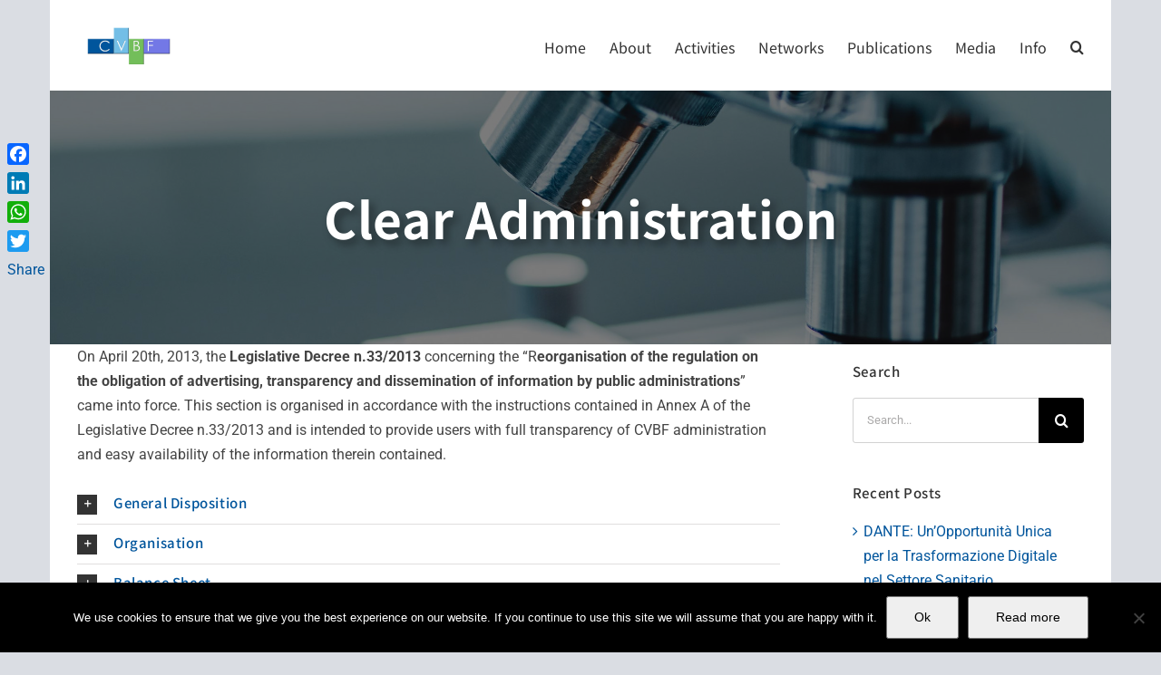

--- FILE ---
content_type: text/html; charset=UTF-8
request_url: https://www.cvbf.net/amministrazione-trasparente/
body_size: 33603
content:
<!DOCTYPE html>
<html class="avada-html-layout-boxed avada-html-header-position-top" lang="en-US" prefix="og: http://ogp.me/ns# fb: http://ogp.me/ns/fb#">
<head>
	<meta http-equiv="X-UA-Compatible" content="IE=edge" />
	<meta http-equiv="Content-Type" content="text/html; charset=utf-8"/>
	<meta name="viewport" content="width=device-width, initial-scale=1" />
	<title>Clear Administration &#8211; CVBF &#8211; Consorzio per Valutazioni Biologiche e Farmacologiche</title>
<link href="https://fonts.googleapis.com/css?family=Lato:100,100i,200,200i,300,300i,400,400i,500,500i,600,600i,700,700i,800,800i,900,900i%7COpen+Sans:100,100i,200,200i,300,300i,400,400i,500,500i,600,600i,700,700i,800,800i,900,900i%7CIndie+Flower:100,100i,200,200i,300,300i,400,400i,500,500i,600,600i,700,700i,800,800i,900,900i%7COswald:100,100i,200,200i,300,300i,400,400i,500,500i,600,600i,700,700i,800,800i,900,900i" rel="stylesheet"><meta name='robots' content='max-image-preview:large' />
<link rel="alternate" hreflang="en-us" href="https://www.cvbf.net/amministrazione-trasparente/" />
<link rel="alternate" hreflang="x-default" href="https://www.cvbf.net/amministrazione-trasparente/" />
<link rel='dns-prefetch' href='//static.addtoany.com' />
<link rel="alternate" type="application/rss+xml" title="CVBF - Consorzio per Valutazioni Biologiche e Farmacologiche &raquo; Feed" href="https://www.cvbf.net/feed/" />
<link rel="alternate" type="application/rss+xml" title="CVBF - Consorzio per Valutazioni Biologiche e Farmacologiche &raquo; Comments Feed" href="https://www.cvbf.net/comments/feed/" />
								<link rel="icon" href="https://www.cvbf.net/wp-content/uploads/2016/06/favicon1.png" type="image/png" />
		
		
		
				<link rel="alternate" title="oEmbed (JSON)" type="application/json+oembed" href="https://www.cvbf.net/wp-json/oembed/1.0/embed?url=https%3A%2F%2Fwww.cvbf.net%2Famministrazione-trasparente%2F" />
<link rel="alternate" title="oEmbed (XML)" type="text/xml+oembed" href="https://www.cvbf.net/wp-json/oembed/1.0/embed?url=https%3A%2F%2Fwww.cvbf.net%2Famministrazione-trasparente%2F&#038;format=xml" />
					<meta name="description" content="On April 20th, 2013, the Legislative Decree n.33/2013 concerning the &quot;Reorganisation of the regulation on the obligation of advertising, transparency and dissemination of information by public administrations&quot; came into force. This section is organised in accordance with the instructions contained in Annex A of the Legislative Decree n.33/2013 and is intended to provide users with"/>
				
		<meta property="og:locale" content="en_US"/>
		<meta property="og:type" content="article"/>
		<meta property="og:site_name" content="CVBF - Consorzio per Valutazioni Biologiche e Farmacologiche"/>
		<meta property="og:title" content="  Clear Administration"/>
				<meta property="og:description" content="On April 20th, 2013, the Legislative Decree n.33/2013 concerning the &quot;Reorganisation of the regulation on the obligation of advertising, transparency and dissemination of information by public administrations&quot; came into force. This section is organised in accordance with the instructions contained in Annex A of the Legislative Decree n.33/2013 and is intended to provide users with"/>
				<meta property="og:url" content="https://www.cvbf.net/amministrazione-trasparente/"/>
													<meta property="article:modified_time" content="2020-04-16T07:20:04+00:00"/>
											<meta property="og:image" content="https://www.cvbf.net/wp-content/uploads/2021/02/cvfb_logo1.png"/>
		<meta property="og:image:width" content="113"/>
		<meta property="og:image:height" content="41"/>
		<meta property="og:image:type" content="image/png"/>
						<!-- This site uses the Google Analytics by MonsterInsights plugin v9.11.1 - Using Analytics tracking - https://www.monsterinsights.com/ -->
		<!-- Note: MonsterInsights is not currently configured on this site. The site owner needs to authenticate with Google Analytics in the MonsterInsights settings panel. -->
					<!-- No tracking code set -->
				<!-- / Google Analytics by MonsterInsights -->
		<style id='wp-img-auto-sizes-contain-inline-css' type='text/css'>
img:is([sizes=auto i],[sizes^="auto," i]){contain-intrinsic-size:3000px 1500px}
/*# sourceURL=wp-img-auto-sizes-contain-inline-css */
</style>
<link rel='stylesheet' id='layerslider-css' href='https://www.cvbf.net/wp-content/plugins/LayerSlider/assets/static/layerslider/css/layerslider.css?ver=8.1.2' type='text/css' media='all' />
<link rel='stylesheet' id='wp-components-css' href='https://www.cvbf.net/wp-includes/css/dist/components/style.min.css?ver=9e8636cbf1f2d172e6552f5dd2da8408' type='text/css' media='all' />
<link rel='stylesheet' id='wp-preferences-css' href='https://www.cvbf.net/wp-includes/css/dist/preferences/style.min.css?ver=9e8636cbf1f2d172e6552f5dd2da8408' type='text/css' media='all' />
<link rel='stylesheet' id='wp-block-editor-css' href='https://www.cvbf.net/wp-includes/css/dist/block-editor/style.min.css?ver=9e8636cbf1f2d172e6552f5dd2da8408' type='text/css' media='all' />
<link rel='stylesheet' id='popup-maker-block-library-style-css' href='https://www.cvbf.net/wp-content/plugins/popup-maker/dist/packages/block-library-style.css?ver=dbea705cfafe089d65f1' type='text/css' media='all' />
<link rel='stylesheet' id='cookie-notice-front-css' href='https://www.cvbf.net/wp-content/plugins/cookie-notice/css/front.min.css?ver=2.5.11' type='text/css' media='all' />
<link rel='stylesheet' id='wpml-legacy-horizontal-list-0-css' href='https://www.cvbf.net/wp-content/plugins/sitepress-multilingual-cms/templates/language-switchers/legacy-list-horizontal/style.min.css?ver=1' type='text/css' media='all' />
<style id='wpml-legacy-horizontal-list-0-inline-css' type='text/css'>
.wpml-ls-statics-shortcode_actions, .wpml-ls-statics-shortcode_actions .wpml-ls-sub-menu, .wpml-ls-statics-shortcode_actions a {border-color:#cdcdcd;}.wpml-ls-statics-shortcode_actions a, .wpml-ls-statics-shortcode_actions .wpml-ls-sub-menu a, .wpml-ls-statics-shortcode_actions .wpml-ls-sub-menu a:link, .wpml-ls-statics-shortcode_actions li:not(.wpml-ls-current-language) .wpml-ls-link, .wpml-ls-statics-shortcode_actions li:not(.wpml-ls-current-language) .wpml-ls-link:link {color:#444444;background-color:#ffffff;}.wpml-ls-statics-shortcode_actions .wpml-ls-sub-menu a:hover,.wpml-ls-statics-shortcode_actions .wpml-ls-sub-menu a:focus, .wpml-ls-statics-shortcode_actions .wpml-ls-sub-menu a:link:hover, .wpml-ls-statics-shortcode_actions .wpml-ls-sub-menu a:link:focus {color:#000000;background-color:#eeeeee;}.wpml-ls-statics-shortcode_actions .wpml-ls-current-language > a {color:#444444;background-color:#ffffff;}.wpml-ls-statics-shortcode_actions .wpml-ls-current-language:hover>a, .wpml-ls-statics-shortcode_actions .wpml-ls-current-language>a:focus {color:#000000;background-color:#eeeeee;}
/*# sourceURL=wpml-legacy-horizontal-list-0-inline-css */
</style>
<link rel='stylesheet' id='wpml-menu-item-0-css' href='https://www.cvbf.net/wp-content/plugins/sitepress-multilingual-cms/templates/language-switchers/menu-item/style.min.css?ver=1' type='text/css' media='all' />
<style id='wpml-menu-item-0-inline-css' type='text/css'>
.fusion-secondary-menu > ul > li:last-child {border:0} .fusion-secondary-menu > ul > li.menu-item-language {margin-right:-15px}
/*# sourceURL=wpml-menu-item-0-inline-css */
</style>
<link rel='stylesheet' id='cms-navigation-style-base-css' href='https://www.cvbf.net/wp-content/plugins/wpml-cms-nav/res/css/cms-navigation-base.css?ver=1.5.6' type='text/css' media='screen' />
<link rel='stylesheet' id='cms-navigation-style-css' href='https://www.cvbf.net/wp-content/plugins/wpml-cms-nav/res/css/cms-navigation.css?ver=1.5.6' type='text/css' media='screen' />
<link rel='stylesheet' id='dflip-style-css' href='https://www.cvbf.net/wp-content/plugins/3d-flipbook-dflip-lite/assets/css/dflip.min.css?ver=2.4.20' type='text/css' media='all' />
<link rel='stylesheet' id='tablepress-default-css' href='https://www.cvbf.net/wp-content/plugins/tablepress/css/build/default.css?ver=3.2.6' type='text/css' media='all' />
<link rel='stylesheet' id='popup-maker-site-css' href='//www.cvbf.net/wp-content/uploads/pum/pum-site-styles.css?generated=1749418225&#038;ver=1.21.5' type='text/css' media='all' />
<link rel='stylesheet' id='addtoany-css' href='https://www.cvbf.net/wp-content/plugins/add-to-any/addtoany.min.css?ver=1.16' type='text/css' media='all' />
<style id='addtoany-inline-css' type='text/css'>
@media screen and (max-width:980px){
.a2a_floating_style.a2a_vertical_style{display:none;}
}
@media screen and (min-width:981px){
.a2a_floating_style.a2a_default_style{display:none;}
}
/*# sourceURL=addtoany-inline-css */
</style>
<link rel='stylesheet' id='child-style-css' href='https://www.cvbf.net/wp-content/themes/Avada-Child-Theme/style.css?ver=9e8636cbf1f2d172e6552f5dd2da8408' type='text/css' media='all' />
<link rel='stylesheet' id='wpdevelop-bts-css' href='https://www.cvbf.net/wp-content/plugins/booking/vendors/_custom/bootstrap-css/css/bootstrap.css?ver=10.14.13' type='text/css' media='all' />
<link rel='stylesheet' id='wpdevelop-bts-theme-css' href='https://www.cvbf.net/wp-content/plugins/booking/vendors/_custom/bootstrap-css/css/bootstrap-theme.css?ver=10.14.13' type='text/css' media='all' />
<link rel='stylesheet' id='wpbc-tippy-popover-css' href='https://www.cvbf.net/wp-content/plugins/booking/vendors/_custom/tippy.js/themes/wpbc-tippy-popover.css?ver=10.14.13' type='text/css' media='all' />
<link rel='stylesheet' id='wpbc-tippy-times-css' href='https://www.cvbf.net/wp-content/plugins/booking/vendors/_custom/tippy.js/themes/wpbc-tippy-times.css?ver=10.14.13' type='text/css' media='all' />
<link rel='stylesheet' id='wpbc-material-design-icons-css' href='https://www.cvbf.net/wp-content/plugins/booking/vendors/_custom/material-design-icons/material-design-icons.css?ver=10.14.13' type='text/css' media='all' />
<link rel='stylesheet' id='wpbc-ui-both-css' href='https://www.cvbf.net/wp-content/plugins/booking/css/wpbc_ui_both.css?ver=10.14.13' type='text/css' media='all' />
<link rel='stylesheet' id='wpbc-time_picker-css' href='https://www.cvbf.net/wp-content/plugins/booking/css/wpbc_time-selector.css?ver=10.14.13' type='text/css' media='all' />
<link rel='stylesheet' id='wpbc-time_picker-skin-css' href='https://www.cvbf.net/wp-content/plugins/booking/css/time_picker_skins/blue.css?ver=10.14.13' type='text/css' media='all' />
<link rel='stylesheet' id='wpbc-client-pages-css' href='https://www.cvbf.net/wp-content/plugins/booking/css/client.css?ver=10.14.13' type='text/css' media='all' />
<link rel='stylesheet' id='wpbc-all-client-css' href='https://www.cvbf.net/wp-content/plugins/booking/_dist/all/_out/wpbc_all_client.css?ver=10.14.13' type='text/css' media='all' />
<link rel='stylesheet' id='wpbc-calendar-css' href='https://www.cvbf.net/wp-content/plugins/booking/css/calendar.css?ver=10.14.13' type='text/css' media='all' />
<link rel='stylesheet' id='wpbc-calendar-skin-css' href='https://www.cvbf.net/wp-content/plugins/booking/css/skins/24_9__light.css?ver=10.14.13' type='text/css' media='all' />
<link rel='stylesheet' id='wpbc-flex-timeline-css' href='https://www.cvbf.net/wp-content/plugins/booking/core/timeline/v2/_out/timeline_v2.1.css?ver=10.14.13' type='text/css' media='all' />
<link rel='stylesheet' id='fusion-dynamic-css-css' href='https://www.cvbf.net/wp-content/uploads/fusion-styles/8a9e1efff99ee608fe69f60a87ee927e.min.css?ver=3.14.2' type='text/css' media='all' />
<script data-cfasync="false" type="text/javascript" src="https://www.cvbf.net/wp-includes/js/jquery/jquery.min.js?ver=3.7.1" id="jquery-core-js"></script>
<script data-cfasync="false" type="text/javascript" src="https://www.cvbf.net/wp-includes/js/jquery/jquery-migrate.min.js?ver=3.4.1" id="jquery-migrate-js"></script>
<script type="text/javascript" id="layerslider-utils-js-extra">
/* <![CDATA[ */
var LS_Meta = {"v":"8.1.2","fixGSAP":"1"};
//# sourceURL=layerslider-utils-js-extra
/* ]]> */
</script>
<script type="text/javascript" src="https://www.cvbf.net/wp-content/plugins/LayerSlider/assets/static/layerslider/js/layerslider.utils.js?ver=8.1.2" id="layerslider-utils-js"></script>
<script type="text/javascript" src="https://www.cvbf.net/wp-content/plugins/LayerSlider/assets/static/layerslider/js/layerslider.kreaturamedia.jquery.js?ver=8.1.2" id="layerslider-js"></script>
<script type="text/javascript" src="https://www.cvbf.net/wp-content/plugins/LayerSlider/assets/static/layerslider/js/layerslider.transitions.js?ver=8.1.2" id="layerslider-transitions-js"></script>
<script type="text/javascript" id="addtoany-core-js-before">
/* <![CDATA[ */
window.a2a_config=window.a2a_config||{};a2a_config.callbacks=[];a2a_config.overlays=[];a2a_config.templates={};

//# sourceURL=addtoany-core-js-before
/* ]]> */
</script>
<script type="text/javascript" defer src="https://static.addtoany.com/menu/page.js" id="addtoany-core-js"></script>
<script type="text/javascript" defer src="https://www.cvbf.net/wp-content/plugins/add-to-any/addtoany.min.js?ver=1.1" id="addtoany-jquery-js"></script>
<script type="text/javascript" id="cookie-notice-front-js-before">
/* <![CDATA[ */
var cnArgs = {"ajaxUrl":"https:\/\/www.cvbf.net\/wp-admin\/admin-ajax.php","nonce":"db5df519b1","hideEffect":"fade","position":"bottom","onScroll":false,"onScrollOffset":100,"onClick":false,"cookieName":"cookie_notice_accepted","cookieTime":2592000,"cookieTimeRejected":2592000,"globalCookie":false,"redirection":false,"cache":true,"revokeCookies":false,"revokeCookiesOpt":"automatic"};

//# sourceURL=cookie-notice-front-js-before
/* ]]> */
</script>
<script type="text/javascript" src="https://www.cvbf.net/wp-content/plugins/cookie-notice/js/front.min.js?ver=2.5.11" id="cookie-notice-front-js"></script>
<script type="text/javascript" src="https://www.cvbf.net/wp-content/plugins/flowpaper-lite-pdf-flipbook/assets/lity/lity.min.js" id="lity-js-js"></script>
<meta name="generator" content="Powered by LayerSlider 8.1.2 - Build Heros, Sliders, and Popups. Create Animations and Beautiful, Rich Web Content as Easy as Never Before on WordPress." />
<!-- LayerSlider updates and docs at: https://layerslider.com -->
<link rel="https://api.w.org/" href="https://www.cvbf.net/wp-json/" /><link rel="alternate" title="JSON" type="application/json" href="https://www.cvbf.net/wp-json/wp/v2/pages/1842" /><link rel="EditURI" type="application/rsd+xml" title="RSD" href="https://www.cvbf.net/xmlrpc.php?rsd" />

<link rel="canonical" href="https://www.cvbf.net/amministrazione-trasparente/" />
<link rel='shortlink' href='https://www.cvbf.net/?p=1842' />
<meta name="generator" content="WPML ver:4.8.6 stt:1;" />
<script type="text/javascript">
(function(url){
	if(/(?:Chrome\/26\.0\.1410\.63 Safari\/537\.31|WordfenceTestMonBot)/.test(navigator.userAgent)){ return; }
	var addEvent = function(evt, handler) {
		if (window.addEventListener) {
			document.addEventListener(evt, handler, false);
		} else if (window.attachEvent) {
			document.attachEvent('on' + evt, handler);
		}
	};
	var removeEvent = function(evt, handler) {
		if (window.removeEventListener) {
			document.removeEventListener(evt, handler, false);
		} else if (window.detachEvent) {
			document.detachEvent('on' + evt, handler);
		}
	};
	var evts = 'contextmenu dblclick drag dragend dragenter dragleave dragover dragstart drop keydown keypress keyup mousedown mousemove mouseout mouseover mouseup mousewheel scroll'.split(' ');
	var logHuman = function() {
		if (window.wfLogHumanRan) { return; }
		window.wfLogHumanRan = true;
		var wfscr = document.createElement('script');
		wfscr.type = 'text/javascript';
		wfscr.async = true;
		wfscr.src = url + '&r=' + Math.random();
		(document.getElementsByTagName('head')[0]||document.getElementsByTagName('body')[0]).appendChild(wfscr);
		for (var i = 0; i < evts.length; i++) {
			removeEvent(evts[i], logHuman);
		}
	};
	for (var i = 0; i < evts.length; i++) {
		addEvent(evts[i], logHuman);
	}
})('//www.cvbf.net/?wordfence_lh=1&hid=1FD0BAA02D2DBDFDC09F1119F5E4BE8D');
</script>    <!-- Google tag (gtag.js) -->
	<script async src="https://www.googletagmanager.com/gtag/js?id=G-QQCZ2LP1S9"></script>
	<script>
	  window.dataLayer = window.dataLayer || [];
	  function gtag(){dataLayer.push(arguments);}
	  gtag('js', new Date());

	  gtag('config', 'G-QQCZ2LP1S9');
	</script>
    <link rel="preload" href="https://www.cvbf.net/wp-content/themes/Avada/includes/lib/assets/fonts/icomoon/awb-icons.woff" as="font" type="font/woff" crossorigin><link rel="preload" href="//www.cvbf.net/wp-content/themes/Avada/includes/lib/assets/fonts/fontawesome/webfonts/fa-brands-400.woff2" as="font" type="font/woff2" crossorigin><link rel="preload" href="//www.cvbf.net/wp-content/themes/Avada/includes/lib/assets/fonts/fontawesome/webfonts/fa-regular-400.woff2" as="font" type="font/woff2" crossorigin><link rel="preload" href="//www.cvbf.net/wp-content/themes/Avada/includes/lib/assets/fonts/fontawesome/webfonts/fa-solid-900.woff2" as="font" type="font/woff2" crossorigin><style type="text/css" id="css-fb-visibility">@media screen and (max-width: 640px){.fusion-no-small-visibility{display:none !important;}body .sm-text-align-center{text-align:center !important;}body .sm-text-align-left{text-align:left !important;}body .sm-text-align-right{text-align:right !important;}body .sm-text-align-justify{text-align:justify !important;}body .sm-flex-align-center{justify-content:center !important;}body .sm-flex-align-flex-start{justify-content:flex-start !important;}body .sm-flex-align-flex-end{justify-content:flex-end !important;}body .sm-mx-auto{margin-left:auto !important;margin-right:auto !important;}body .sm-ml-auto{margin-left:auto !important;}body .sm-mr-auto{margin-right:auto !important;}body .fusion-absolute-position-small{position:absolute;width:100%;}.awb-sticky.awb-sticky-small{ position: sticky; top: var(--awb-sticky-offset,0); }}@media screen and (min-width: 641px) and (max-width: 1024px){.fusion-no-medium-visibility{display:none !important;}body .md-text-align-center{text-align:center !important;}body .md-text-align-left{text-align:left !important;}body .md-text-align-right{text-align:right !important;}body .md-text-align-justify{text-align:justify !important;}body .md-flex-align-center{justify-content:center !important;}body .md-flex-align-flex-start{justify-content:flex-start !important;}body .md-flex-align-flex-end{justify-content:flex-end !important;}body .md-mx-auto{margin-left:auto !important;margin-right:auto !important;}body .md-ml-auto{margin-left:auto !important;}body .md-mr-auto{margin-right:auto !important;}body .fusion-absolute-position-medium{position:absolute;width:100%;}.awb-sticky.awb-sticky-medium{ position: sticky; top: var(--awb-sticky-offset,0); }}@media screen and (min-width: 1025px){.fusion-no-large-visibility{display:none !important;}body .lg-text-align-center{text-align:center !important;}body .lg-text-align-left{text-align:left !important;}body .lg-text-align-right{text-align:right !important;}body .lg-text-align-justify{text-align:justify !important;}body .lg-flex-align-center{justify-content:center !important;}body .lg-flex-align-flex-start{justify-content:flex-start !important;}body .lg-flex-align-flex-end{justify-content:flex-end !important;}body .lg-mx-auto{margin-left:auto !important;margin-right:auto !important;}body .lg-ml-auto{margin-left:auto !important;}body .lg-mr-auto{margin-right:auto !important;}body .fusion-absolute-position-large{position:absolute;width:100%;}.awb-sticky.awb-sticky-large{ position: sticky; top: var(--awb-sticky-offset,0); }}</style>		<style type="text/css" id="wp-custom-css">
			.zindex2 {z-index:2}
.fusion-title-sc-wrapper h1 {
	text-shadow: 5px 5px 15px rgba(5,5,5,0.2)
	
}

.tfs-slider .slide-content-container {
	top:40%!important
}

.tfs-slider.flexslider.main-flex.full-width-slider .background.background-image{
	background-color: rgba(0,0,0,0.14);
background-blend-mode: overlay;
	
}

.fusion-sb-toggle{
	display:none!important;
}
.page-id-3402 #main {

	background-color:#efebea!important;
}
.fusion-page-title-bar.fusion-page-title-bar-breadcrumbs.fusion-page-title-bar-center {
    background-color: rgba(0, 0, 0, 0.51);
    background-blend-mode: saturation;
	text-shadow: 5px 5px 10px rgba(5,5,5,0.4)
}

.modal_team{
	color:#444;
	font-weight:500;
	font-size:24px;
	letter-spacing:0.4px;
	line-height:2em
	
}
.modal_team .img{
	max-width:300px;
		max-height:auto

}

.tabsclinical .fusion-tab-heading.fusion-responsive-typography-calculated, .tabdev .fusion-tab-heading.fusion-responsive-typography-calculated{
    font-size: 18px !important;
}
.tabsclinical .tab-content h2, .tabdev .tab-content h2{
    padding: 4% 5%;
}
.tabsclinical .tab-content  p, .tabdev .tab-content  p{
    padding: 0 5%;
}
.tabdev .fusion-responsive-typography-calculated{
	color:#2F9C08;
	
}

.fusion-title.title.fusion-title-1.fusion-title-text.fusion-title-size-two {
   font-size: 36px !important;
}
.title-heading-left.fusion-responsive-typography-calculated {
    line-height: 1.26em !important;
}

ul li.meta-author, .fusion-single-line-meta .vcard, .fusion-tb-author {
    display: none !important;
}
		</style>
				<script type="text/javascript">
			var doc = document.documentElement;
			doc.setAttribute( 'data-useragent', navigator.userAgent );
		</script>
		
	<style id='global-styles-inline-css' type='text/css'>
:root{--wp--preset--aspect-ratio--square: 1;--wp--preset--aspect-ratio--4-3: 4/3;--wp--preset--aspect-ratio--3-4: 3/4;--wp--preset--aspect-ratio--3-2: 3/2;--wp--preset--aspect-ratio--2-3: 2/3;--wp--preset--aspect-ratio--16-9: 16/9;--wp--preset--aspect-ratio--9-16: 9/16;--wp--preset--color--black: #000000;--wp--preset--color--cyan-bluish-gray: #abb8c3;--wp--preset--color--white: #ffffff;--wp--preset--color--pale-pink: #f78da7;--wp--preset--color--vivid-red: #cf2e2e;--wp--preset--color--luminous-vivid-orange: #ff6900;--wp--preset--color--luminous-vivid-amber: #fcb900;--wp--preset--color--light-green-cyan: #7bdcb5;--wp--preset--color--vivid-green-cyan: #00d084;--wp--preset--color--pale-cyan-blue: #8ed1fc;--wp--preset--color--vivid-cyan-blue: #0693e3;--wp--preset--color--vivid-purple: #9b51e0;--wp--preset--color--awb-color-1: rgba(255,255,255,1);--wp--preset--color--awb-color-2: rgba(246,246,246,1);--wp--preset--color--awb-color-3: rgba(224,222,222,1);--wp--preset--color--awb-color-4: rgba(160,206,78,1);--wp--preset--color--awb-color-5: rgba(116,116,116,1);--wp--preset--color--awb-color-6: rgba(0,85,156,1);--wp--preset--color--awb-color-7: rgba(68,68,68,1);--wp--preset--color--awb-color-8: rgba(51,51,51,1);--wp--preset--color--awb-color-custom-10: rgba(0,50,92,1);--wp--preset--color--awb-color-custom-11: rgba(235,234,234,1);--wp--preset--color--awb-color-custom-12: rgba(62,141,207,1);--wp--preset--color--awb-color-custom-13: rgba(191,191,191,1);--wp--preset--color--awb-color-custom-14: rgba(235,234,234,0.8);--wp--preset--color--awb-color-custom-15: rgba(226,226,226,1);--wp--preset--color--awb-color-custom-16: rgba(229,229,229,1);--wp--preset--color--awb-color-custom-17: rgba(140,137,137,1);--wp--preset--color--awb-color-custom-18: rgba(190,189,189,1);--wp--preset--gradient--vivid-cyan-blue-to-vivid-purple: linear-gradient(135deg,rgb(6,147,227) 0%,rgb(155,81,224) 100%);--wp--preset--gradient--light-green-cyan-to-vivid-green-cyan: linear-gradient(135deg,rgb(122,220,180) 0%,rgb(0,208,130) 100%);--wp--preset--gradient--luminous-vivid-amber-to-luminous-vivid-orange: linear-gradient(135deg,rgb(252,185,0) 0%,rgb(255,105,0) 100%);--wp--preset--gradient--luminous-vivid-orange-to-vivid-red: linear-gradient(135deg,rgb(255,105,0) 0%,rgb(207,46,46) 100%);--wp--preset--gradient--very-light-gray-to-cyan-bluish-gray: linear-gradient(135deg,rgb(238,238,238) 0%,rgb(169,184,195) 100%);--wp--preset--gradient--cool-to-warm-spectrum: linear-gradient(135deg,rgb(74,234,220) 0%,rgb(151,120,209) 20%,rgb(207,42,186) 40%,rgb(238,44,130) 60%,rgb(251,105,98) 80%,rgb(254,248,76) 100%);--wp--preset--gradient--blush-light-purple: linear-gradient(135deg,rgb(255,206,236) 0%,rgb(152,150,240) 100%);--wp--preset--gradient--blush-bordeaux: linear-gradient(135deg,rgb(254,205,165) 0%,rgb(254,45,45) 50%,rgb(107,0,62) 100%);--wp--preset--gradient--luminous-dusk: linear-gradient(135deg,rgb(255,203,112) 0%,rgb(199,81,192) 50%,rgb(65,88,208) 100%);--wp--preset--gradient--pale-ocean: linear-gradient(135deg,rgb(255,245,203) 0%,rgb(182,227,212) 50%,rgb(51,167,181) 100%);--wp--preset--gradient--electric-grass: linear-gradient(135deg,rgb(202,248,128) 0%,rgb(113,206,126) 100%);--wp--preset--gradient--midnight: linear-gradient(135deg,rgb(2,3,129) 0%,rgb(40,116,252) 100%);--wp--preset--font-size--small: 12px;--wp--preset--font-size--medium: 20px;--wp--preset--font-size--large: 24px;--wp--preset--font-size--x-large: 42px;--wp--preset--font-size--normal: 16px;--wp--preset--font-size--xlarge: 32px;--wp--preset--font-size--huge: 48px;--wp--preset--spacing--20: 0.44rem;--wp--preset--spacing--30: 0.67rem;--wp--preset--spacing--40: 1rem;--wp--preset--spacing--50: 1.5rem;--wp--preset--spacing--60: 2.25rem;--wp--preset--spacing--70: 3.38rem;--wp--preset--spacing--80: 5.06rem;--wp--preset--shadow--natural: 6px 6px 9px rgba(0, 0, 0, 0.2);--wp--preset--shadow--deep: 12px 12px 50px rgba(0, 0, 0, 0.4);--wp--preset--shadow--sharp: 6px 6px 0px rgba(0, 0, 0, 0.2);--wp--preset--shadow--outlined: 6px 6px 0px -3px rgb(255, 255, 255), 6px 6px rgb(0, 0, 0);--wp--preset--shadow--crisp: 6px 6px 0px rgb(0, 0, 0);}:where(.is-layout-flex){gap: 0.5em;}:where(.is-layout-grid){gap: 0.5em;}body .is-layout-flex{display: flex;}.is-layout-flex{flex-wrap: wrap;align-items: center;}.is-layout-flex > :is(*, div){margin: 0;}body .is-layout-grid{display: grid;}.is-layout-grid > :is(*, div){margin: 0;}:where(.wp-block-columns.is-layout-flex){gap: 2em;}:where(.wp-block-columns.is-layout-grid){gap: 2em;}:where(.wp-block-post-template.is-layout-flex){gap: 1.25em;}:where(.wp-block-post-template.is-layout-grid){gap: 1.25em;}.has-black-color{color: var(--wp--preset--color--black) !important;}.has-cyan-bluish-gray-color{color: var(--wp--preset--color--cyan-bluish-gray) !important;}.has-white-color{color: var(--wp--preset--color--white) !important;}.has-pale-pink-color{color: var(--wp--preset--color--pale-pink) !important;}.has-vivid-red-color{color: var(--wp--preset--color--vivid-red) !important;}.has-luminous-vivid-orange-color{color: var(--wp--preset--color--luminous-vivid-orange) !important;}.has-luminous-vivid-amber-color{color: var(--wp--preset--color--luminous-vivid-amber) !important;}.has-light-green-cyan-color{color: var(--wp--preset--color--light-green-cyan) !important;}.has-vivid-green-cyan-color{color: var(--wp--preset--color--vivid-green-cyan) !important;}.has-pale-cyan-blue-color{color: var(--wp--preset--color--pale-cyan-blue) !important;}.has-vivid-cyan-blue-color{color: var(--wp--preset--color--vivid-cyan-blue) !important;}.has-vivid-purple-color{color: var(--wp--preset--color--vivid-purple) !important;}.has-black-background-color{background-color: var(--wp--preset--color--black) !important;}.has-cyan-bluish-gray-background-color{background-color: var(--wp--preset--color--cyan-bluish-gray) !important;}.has-white-background-color{background-color: var(--wp--preset--color--white) !important;}.has-pale-pink-background-color{background-color: var(--wp--preset--color--pale-pink) !important;}.has-vivid-red-background-color{background-color: var(--wp--preset--color--vivid-red) !important;}.has-luminous-vivid-orange-background-color{background-color: var(--wp--preset--color--luminous-vivid-orange) !important;}.has-luminous-vivid-amber-background-color{background-color: var(--wp--preset--color--luminous-vivid-amber) !important;}.has-light-green-cyan-background-color{background-color: var(--wp--preset--color--light-green-cyan) !important;}.has-vivid-green-cyan-background-color{background-color: var(--wp--preset--color--vivid-green-cyan) !important;}.has-pale-cyan-blue-background-color{background-color: var(--wp--preset--color--pale-cyan-blue) !important;}.has-vivid-cyan-blue-background-color{background-color: var(--wp--preset--color--vivid-cyan-blue) !important;}.has-vivid-purple-background-color{background-color: var(--wp--preset--color--vivid-purple) !important;}.has-black-border-color{border-color: var(--wp--preset--color--black) !important;}.has-cyan-bluish-gray-border-color{border-color: var(--wp--preset--color--cyan-bluish-gray) !important;}.has-white-border-color{border-color: var(--wp--preset--color--white) !important;}.has-pale-pink-border-color{border-color: var(--wp--preset--color--pale-pink) !important;}.has-vivid-red-border-color{border-color: var(--wp--preset--color--vivid-red) !important;}.has-luminous-vivid-orange-border-color{border-color: var(--wp--preset--color--luminous-vivid-orange) !important;}.has-luminous-vivid-amber-border-color{border-color: var(--wp--preset--color--luminous-vivid-amber) !important;}.has-light-green-cyan-border-color{border-color: var(--wp--preset--color--light-green-cyan) !important;}.has-vivid-green-cyan-border-color{border-color: var(--wp--preset--color--vivid-green-cyan) !important;}.has-pale-cyan-blue-border-color{border-color: var(--wp--preset--color--pale-cyan-blue) !important;}.has-vivid-cyan-blue-border-color{border-color: var(--wp--preset--color--vivid-cyan-blue) !important;}.has-vivid-purple-border-color{border-color: var(--wp--preset--color--vivid-purple) !important;}.has-vivid-cyan-blue-to-vivid-purple-gradient-background{background: var(--wp--preset--gradient--vivid-cyan-blue-to-vivid-purple) !important;}.has-light-green-cyan-to-vivid-green-cyan-gradient-background{background: var(--wp--preset--gradient--light-green-cyan-to-vivid-green-cyan) !important;}.has-luminous-vivid-amber-to-luminous-vivid-orange-gradient-background{background: var(--wp--preset--gradient--luminous-vivid-amber-to-luminous-vivid-orange) !important;}.has-luminous-vivid-orange-to-vivid-red-gradient-background{background: var(--wp--preset--gradient--luminous-vivid-orange-to-vivid-red) !important;}.has-very-light-gray-to-cyan-bluish-gray-gradient-background{background: var(--wp--preset--gradient--very-light-gray-to-cyan-bluish-gray) !important;}.has-cool-to-warm-spectrum-gradient-background{background: var(--wp--preset--gradient--cool-to-warm-spectrum) !important;}.has-blush-light-purple-gradient-background{background: var(--wp--preset--gradient--blush-light-purple) !important;}.has-blush-bordeaux-gradient-background{background: var(--wp--preset--gradient--blush-bordeaux) !important;}.has-luminous-dusk-gradient-background{background: var(--wp--preset--gradient--luminous-dusk) !important;}.has-pale-ocean-gradient-background{background: var(--wp--preset--gradient--pale-ocean) !important;}.has-electric-grass-gradient-background{background: var(--wp--preset--gradient--electric-grass) !important;}.has-midnight-gradient-background{background: var(--wp--preset--gradient--midnight) !important;}.has-small-font-size{font-size: var(--wp--preset--font-size--small) !important;}.has-medium-font-size{font-size: var(--wp--preset--font-size--medium) !important;}.has-large-font-size{font-size: var(--wp--preset--font-size--large) !important;}.has-x-large-font-size{font-size: var(--wp--preset--font-size--x-large) !important;}
/*# sourceURL=global-styles-inline-css */
</style>
<link rel='stylesheet' id='wp-block-library-css' href='https://www.cvbf.net/wp-includes/css/dist/block-library/style.min.css?ver=9e8636cbf1f2d172e6552f5dd2da8408' type='text/css' media='all' />
<style id='wp-block-library-inline-css' type='text/css'>
/*wp_block_styles_on_demand_placeholder:6976b86860c4b*/
/*# sourceURL=wp-block-library-inline-css */
</style>
<style id='wp-block-library-theme-inline-css' type='text/css'>
.wp-block-audio :where(figcaption){color:#555;font-size:13px;text-align:center}.is-dark-theme .wp-block-audio :where(figcaption){color:#ffffffa6}.wp-block-audio{margin:0 0 1em}.wp-block-code{border:1px solid #ccc;border-radius:4px;font-family:Menlo,Consolas,monaco,monospace;padding:.8em 1em}.wp-block-embed :where(figcaption){color:#555;font-size:13px;text-align:center}.is-dark-theme .wp-block-embed :where(figcaption){color:#ffffffa6}.wp-block-embed{margin:0 0 1em}.blocks-gallery-caption{color:#555;font-size:13px;text-align:center}.is-dark-theme .blocks-gallery-caption{color:#ffffffa6}:root :where(.wp-block-image figcaption){color:#555;font-size:13px;text-align:center}.is-dark-theme :root :where(.wp-block-image figcaption){color:#ffffffa6}.wp-block-image{margin:0 0 1em}.wp-block-pullquote{border-bottom:4px solid;border-top:4px solid;color:currentColor;margin-bottom:1.75em}.wp-block-pullquote :where(cite),.wp-block-pullquote :where(footer),.wp-block-pullquote__citation{color:currentColor;font-size:.8125em;font-style:normal;text-transform:uppercase}.wp-block-quote{border-left:.25em solid;margin:0 0 1.75em;padding-left:1em}.wp-block-quote cite,.wp-block-quote footer{color:currentColor;font-size:.8125em;font-style:normal;position:relative}.wp-block-quote:where(.has-text-align-right){border-left:none;border-right:.25em solid;padding-left:0;padding-right:1em}.wp-block-quote:where(.has-text-align-center){border:none;padding-left:0}.wp-block-quote.is-large,.wp-block-quote.is-style-large,.wp-block-quote:where(.is-style-plain){border:none}.wp-block-search .wp-block-search__label{font-weight:700}.wp-block-search__button{border:1px solid #ccc;padding:.375em .625em}:where(.wp-block-group.has-background){padding:1.25em 2.375em}.wp-block-separator.has-css-opacity{opacity:.4}.wp-block-separator{border:none;border-bottom:2px solid;margin-left:auto;margin-right:auto}.wp-block-separator.has-alpha-channel-opacity{opacity:1}.wp-block-separator:not(.is-style-wide):not(.is-style-dots){width:100px}.wp-block-separator.has-background:not(.is-style-dots){border-bottom:none;height:1px}.wp-block-separator.has-background:not(.is-style-wide):not(.is-style-dots){height:2px}.wp-block-table{margin:0 0 1em}.wp-block-table td,.wp-block-table th{word-break:normal}.wp-block-table :where(figcaption){color:#555;font-size:13px;text-align:center}.is-dark-theme .wp-block-table :where(figcaption){color:#ffffffa6}.wp-block-video :where(figcaption){color:#555;font-size:13px;text-align:center}.is-dark-theme .wp-block-video :where(figcaption){color:#ffffffa6}.wp-block-video{margin:0 0 1em}:root :where(.wp-block-template-part.has-background){margin-bottom:0;margin-top:0;padding:1.25em 2.375em}
/*# sourceURL=/wp-includes/css/dist/block-library/theme.min.css */
</style>
<style id='classic-theme-styles-inline-css' type='text/css'>
/*! This file is auto-generated */
.wp-block-button__link{color:#fff;background-color:#32373c;border-radius:9999px;box-shadow:none;text-decoration:none;padding:calc(.667em + 2px) calc(1.333em + 2px);font-size:1.125em}.wp-block-file__button{background:#32373c;color:#fff;text-decoration:none}
/*# sourceURL=/wp-includes/css/classic-themes.min.css */
</style>
</head>

<body class="wp-singular page-template-default page page-id-1842 wp-theme-Avada wp-child-theme-Avada-Child-Theme cookies-not-set has-sidebar fusion-image-hovers fusion-pagination-sizing fusion-button_type-flat fusion-button_span-no fusion-button_gradient-linear avada-image-rollover-circle-yes avada-image-rollover-yes avada-image-rollover-direction-top fusion-has-button-gradient fusion-body ltr fusion-sticky-header no-mobile-sticky-header no-mobile-slidingbar no-mobile-totop avada-has-rev-slider-styles fusion-disable-outline fusion-sub-menu-fade mobile-logo-pos-left layout-boxed-mode avada-has-boxed-modal-shadow-none layout-scroll-offset-full avada-has-zero-margin-offset-top fusion-top-header menu-text-align-center mobile-menu-design-modern fusion-show-pagination-text fusion-header-layout-v1 avada-responsive avada-footer-fx-none avada-menu-highlight-style-bar fusion-search-form-classic fusion-main-menu-search-dropdown fusion-avatar-square avada-dropdown-styles avada-blog-layout-grid avada-blog-archive-layout-large avada-header-shadow-no avada-menu-icon-position-left avada-has-megamenu-shadow avada-has-mainmenu-dropdown-divider avada-has-pagetitle-bg-full avada-has-pagetitle-bg-parallax avada-has-main-nav-search-icon avada-has-titlebar-bar_and_content avada-has-slidingbar-widgets avada-has-slidingbar-position-top avada-slidingbar-toggle-style-triangle avada-has-slidingbar-sticky avada-has-pagination-padding avada-flyout-menu-direction-fade avada-ec-views-v1" data-awb-post-id="1842">
		<a class="skip-link screen-reader-text" href="#content">Skip to content</a>

	<div id="boxed-wrapper">
		
		<div id="wrapper" class="fusion-wrapper">
			<div id="home" style="position:relative;top:-1px;"></div>
							
					
			<header class="fusion-header-wrapper">
				<div class="fusion-header-v1 fusion-logo-alignment fusion-logo-left fusion-sticky-menu- fusion-sticky-logo- fusion-mobile-logo-1  fusion-mobile-menu-design-modern">
					<div class="fusion-header-sticky-height"></div>
<div class="fusion-header">
	<div class="fusion-row">
					<div class="fusion-logo" data-margin-top="30px" data-margin-bottom="20px" data-margin-left="0px" data-margin-right="20px">
			<a class="fusion-logo-link"  href="https://www.cvbf.net/" >

						<!-- standard logo -->
			<img src="https://www.cvbf.net/wp-content/uploads/2021/02/cvfb_logo1.png" srcset="https://www.cvbf.net/wp-content/uploads/2021/02/cvfb_logo1.png 1x, https://www.cvbf.net/wp-content/uploads/2021/02/cvfb_logo_retina-300x136.png 2x" width="113" height="41" style="max-height:41px;height:auto;" alt="CVBF &#8211; Consorzio per Valutazioni Biologiche e Farmacologiche Logo" data-retina_logo_url="https://www.cvbf.net/wp-content/uploads/2021/02/cvfb_logo_retina-300x136.png" class="fusion-standard-logo" />

											<!-- mobile logo -->
				<img src="https://www.cvbf.net/wp-content/uploads/2021/02/cvfb_logo1.png" srcset="https://www.cvbf.net/wp-content/uploads/2021/02/cvfb_logo1.png 1x, https://www.cvbf.net/wp-content/uploads/2021/02/cvfb_logo_retina-300x136.png 2x" width="113" height="41" style="max-height:41px;height:auto;" alt="CVBF &#8211; Consorzio per Valutazioni Biologiche e Farmacologiche Logo" data-retina_logo_url="https://www.cvbf.net/wp-content/uploads/2021/02/cvfb_logo_retina-300x136.png" class="fusion-mobile-logo" />
			
					</a>
		</div>		<nav class="fusion-main-menu" aria-label="Main Menu"><ul id="menu-generale" class="fusion-menu"><li  id="menu-item-4924"  class="menu-item menu-item-type-post_type menu-item-object-page menu-item-home menu-item-4924"  data-item-id="4924"><a  href="https://www.cvbf.net/" class="fusion-bar-highlight"><span class="menu-text">Home</span></a></li><li  id="menu-item-16"  class="menu-item menu-item-type-custom menu-item-object-custom menu-item-has-children menu-item-16 fusion-dropdown-menu"  data-item-id="16"><a  href="#" class="fusion-bar-highlight"><span class="menu-text">About</span></a><ul class="sub-menu"><li  id="menu-item-4860"  class="menu-item menu-item-type-post_type menu-item-object-page menu-item-4860 fusion-dropdown-submenu" ><a  href="https://www.cvbf.net/about/" class="fusion-bar-highlight"><span>Who we are</span></a></li><li  id="menu-item-9954"  class="menu-item menu-item-type-post_type menu-item-object-page menu-item-9954 fusion-dropdown-submenu" ><a  href="https://www.cvbf.net/management_board/" class="fusion-bar-highlight"><span>Management Board</span></a></li><li  id="menu-item-10049"  class="menu-item menu-item-type-post_type menu-item-object-page menu-item-10049 fusion-dropdown-submenu" ><a  href="https://www.cvbf.net/executive-management/" class="fusion-bar-highlight"><span>Executive Management</span></a></li><li  id="menu-item-9358"  class="menu-item menu-item-type-custom menu-item-object-custom menu-item-9358 fusion-dropdown-submenu" ><a  href="https://www.cvbf.net/team/" class="fusion-bar-highlight"><span>Team</span></a></li><li  id="menu-item-4864"  class="menu-item menu-item-type-post_type menu-item-object-page menu-item-4864 fusion-dropdown-submenu" ><a  href="https://www.cvbf.net/organigram/" class="fusion-bar-highlight"><span>Organizational chart</span></a></li></ul></li><li  id="menu-item-8727"  class="menu-item menu-item-type-custom menu-item-object-custom menu-item-has-children menu-item-8727 fusion-dropdown-menu"  data-item-id="8727"><a  href="#" class="fusion-bar-highlight"><span class="menu-text">Activities</span></a><ul class="sub-menu"><li  id="menu-item-6596"  class="menu-item menu-item-type-custom menu-item-object-custom menu-item-6596 fusion-dropdown-submenu" ><a href="https://www.cvbf.net/clinical-reasearch/" class="fusion-bar-highlight"><span>Clinical Research Services</span></a></li><li  id="menu-item-7194"  class="menu-item menu-item-type-post_type menu-item-object-page menu-item-7194 fusion-dropdown-submenu" ><a  href="https://www.cvbf.net/research-and-innovation/" class="fusion-bar-highlight"><span>Health and Innovation</span></a></li><li  id="menu-item-7075"  class="menu-item menu-item-type-post_type menu-item-object-page menu-item-7075 fusion-dropdown-submenu" ><a  href="https://www.cvbf.net/project-and-initiatives/" class="fusion-bar-highlight"><span>Training &#038; Advocacy</span></a></li></ul></li><li  id="menu-item-2312"  class="menu-item menu-item-type-custom menu-item-object-custom menu-item-2312"  data-item-id="2312"><a  href="https://www.cvbf.net/networks/" class="fusion-bar-highlight"><span class="menu-text">Networks</span></a></li><li  id="menu-item-6966"  class="menu-item menu-item-type-post_type menu-item-object-page menu-item-6966"  data-item-id="6966"><a  href="https://www.cvbf.net/publications/" class="fusion-bar-highlight"><span class="menu-text">Publications</span></a></li><li  id="menu-item-19"  class="menu-item menu-item-type-custom menu-item-object-custom menu-item-has-children menu-item-19 fusion-dropdown-menu"  data-item-id="19"><a  href="#" class="fusion-bar-highlight"><span class="menu-text">Media</span></a><ul class="sub-menu"><li  id="menu-item-7012"  class="menu-item menu-item-type-post_type menu-item-object-page menu-item-7012 fusion-dropdown-submenu" ><a  href="https://www.cvbf.net/newsevents/" class="fusion-bar-highlight"><span>News</span></a></li><li  id="menu-item-7174"  class="menu-item menu-item-type-post_type menu-item-object-page menu-item-7174 fusion-dropdown-submenu" ><a  href="https://www.cvbf.net/newsletter/" class="fusion-bar-highlight"><span>Newsletters</span></a></li></ul></li><li  id="menu-item-6576"  class="menu-item menu-item-type-custom menu-item-object-custom menu-item-has-children menu-item-6576 fusion-dropdown-menu"  data-item-id="6576"><a  href="#" class="fusion-bar-highlight"><span class="menu-text">Info</span></a><ul class="sub-menu"><li  id="menu-item-7044"  class="menu-item menu-item-type-post_type menu-item-object-page menu-item-7044 fusion-dropdown-submenu" ><a  href="https://www.cvbf.net/contact-us/" class="fusion-bar-highlight"><span>Contact Us</span></a></li><li  id="menu-item-7063"  class="menu-item menu-item-type-post_type menu-item-object-page menu-item-7063 fusion-dropdown-submenu" ><a  href="https://www.cvbf.net/vacancies/" class="fusion-bar-highlight"><span>Work with us</span></a></li><li  id="menu-item-7064"  class="menu-item menu-item-type-post_type menu-item-object-page menu-item-7064 fusion-dropdown-submenu" ><a  href="https://www.cvbf.net/clear-administration/" class="fusion-bar-highlight"><span>Transparency</span></a></li></ul></li><li class="fusion-custom-menu-item fusion-main-menu-search"><a class="fusion-main-menu-icon fusion-bar-highlight" href="#" aria-label="Search" data-title="Search" title="Search" role="button" aria-expanded="false"></a><div class="fusion-custom-menu-item-contents">		<form role="search" class="searchform fusion-search-form  fusion-search-form-classic" method="get" action="https://www.cvbf.net/">
			<div class="fusion-search-form-content">

				
				<div class="fusion-search-field search-field">
					<label><span class="screen-reader-text">Search for:</span>
													<input type="search" value="" name="s" class="s" placeholder="Search..." required aria-required="true" aria-label="Search..."/>
											</label>
				</div>
				<div class="fusion-search-button search-button">
					<input type="submit" class="fusion-search-submit searchsubmit" aria-label="Search" value="&#xf002;" />
									</div>

				
			</div>


			
		</form>
		</div></li></ul></nav>	<div class="fusion-mobile-menu-icons">
							<a href="#" class="fusion-icon awb-icon-bars" aria-label="Toggle mobile menu" aria-expanded="false"></a>
		
		
		
			</div>

<nav class="fusion-mobile-nav-holder fusion-mobile-menu-text-align-left" aria-label="Main Menu Mobile"></nav>

					</div>
</div>
				</div>
				<div class="fusion-clearfix"></div>
			</header>
								
							<div id="sliders-container" class="fusion-slider-visibility">
					</div>
				
					
							
			<section class="avada-page-titlebar-wrapper" aria-labelledby="awb-ptb-heading">
	<div class="fusion-page-title-bar fusion-page-title-bar-breadcrumbs fusion-page-title-bar-center">
		<div class="fusion-page-title-row">
			<div class="fusion-page-title-wrapper">
				<div class="fusion-page-title-captions">

																							<h1 id="awb-ptb-heading" class="entry-title">Clear Administration</h1>

											
																
				</div>

				
			</div>
		</div>
	</div>
</section>

						<main id="main" class="clearfix ">
				<div class="fusion-row" style="">
<section id="content" style="float: left;">
					<div id="post-1842" class="post-1842 page type-page status-publish hentry">
			<span class="entry-title rich-snippet-hidden">Clear Administration</span><span class="vcard rich-snippet-hidden"><span class="fn"><a href="https://www.cvbf.net/author/admin/" title="Posts by admin" rel="author">admin</a></span></span><span class="updated rich-snippet-hidden">2020-04-16T07:20:04+00:00</span>
			
			<div class="post-content">
				<div class="fusion-fullwidth fullwidth-box fusion-builder-row-1 nonhundred-percent-fullwidth non-hundred-percent-height-scrolling" style="--awb-border-radius-top-left:0px;--awb-border-radius-top-right:0px;--awb-border-radius-bottom-right:0px;--awb-border-radius-bottom-left:0px;--awb-flex-wrap:wrap;" ><div class="fusion-builder-row fusion-row"><div class="fusion-layout-column fusion_builder_column fusion-builder-column-0 fusion_builder_column_1_1 1_1 fusion-one-full fusion-column-first fusion-column-last" style="--awb-bg-size:cover;--awb-margin-bottom:0px;"><div class="fusion-column-wrapper fusion-flex-column-wrapper-legacy"><div class="fusion-text fusion-text-1"><p>On April 20th, 2013, the <strong>Legislative Decree n.33/2013</strong> concerning the &#8220;R<strong>eorganisation of the regulation on the obligation of advertising, transparency and dissemination of information by public administrations</strong>&#8221; came into force. This section is organised in accordance with the instructions contained in Annex A of the Legislative Decree n.33/2013 and is intended to provide users with full transparency of CVBF administration and easy availability of the information therein contained.</p>
</div><div class="fusion-clearfix"></div></div></div></div></div><div class="fusion-fullwidth fullwidth-box fusion-builder-row-2 hundred-percent-fullwidth non-hundred-percent-height-scrolling" style="--awb-border-radius-top-left:0px;--awb-border-radius-top-right:0px;--awb-border-radius-bottom-right:0px;--awb-border-radius-bottom-left:0px;--awb-overflow:visible;--awb-flex-wrap:wrap;" ><div class="fusion-builder-row fusion-row"><div class="fusion-layout-column fusion_builder_column fusion-builder-column-1 fusion_builder_column_1_1 1_1 fusion-one-full fusion-column-first fusion-column-last fusion-column-no-min-height" style="--awb-bg-size:cover;--awb-margin-bottom:0px;"><div class="fusion-column-wrapper fusion-flex-column-wrapper-legacy"><div class="accordian fusion-accordian" style="--awb-border-size:1px;--awb-icon-size:13px;--awb-content-font-size:16px;--awb-icon-alignment:left;--awb-hover-color:#f9f9f9;--awb-border-color:#cccccc;--awb-background-color:#ffffff;--awb-divider-color:#e0dede;--awb-divider-hover-color:#e0dede;--awb-icon-color:#ffffff;--awb-title-color:#00559c;--awb-content-color:#444444;--awb-icon-box-color:#333333;--awb-toggle-hover-accent-color:#a0ce4e;--awb-title-font-family:&quot;Noto Sans JP&quot;;--awb-title-font-weight:500;--awb-title-font-style:normal;--awb-title-font-size:15px;--awb-title-letter-spacing:0.6px;--awb-title-line-height:1.3;--awb-content-font-family:&quot;Roboto&quot;;--awb-content-font-style:normal;--awb-content-font-weight:regular;"><div class="panel-group fusion-toggle-icon-boxed" id="accordion-1842-1"><div class="fusion-panel panel-default panel-569d72cf4ccf6d0c6 fusion-toggle-has-divider"><div class="panel-heading"><h4 class="panel-title toggle" id="toggle_569d72cf4ccf6d0c6"><a aria-expanded="false" aria-controls="569d72cf4ccf6d0c6" role="button" data-toggle="collapse" data-parent="#accordion-1842-1" data-target="#569d72cf4ccf6d0c6" href="#569d72cf4ccf6d0c6"><span class="fusion-toggle-icon-wrapper" aria-hidden="true"><i class="fa-fusion-box active-icon awb-icon-minus" aria-hidden="true"></i><i class="fa-fusion-box inactive-icon awb-icon-plus" aria-hidden="true"></i></span><span class="fusion-toggle-heading">General Disposition</span></a></h4></div><div id="569d72cf4ccf6d0c6" class="panel-collapse collapse " aria-labelledby="toggle_569d72cf4ccf6d0c6"><div class="panel-body toggle-content fusion-clearfix">
<p><a href="https://drive.google.com/open?id=0B86ktdWmMA1PUmF1Tl9YV3RPU3c" target="_blank" rel="noopener noreferrer">Protocol of legality and transparency</a></p>
<p>The person in charge for the transparency and the certification of publication&#8217;s obligations fulfillment is Dr. Gianluca Caimi.</p>
<p><a href="https://drive.google.com/open?id=0B86ktdWmMA1PNjR1Ui16aDhFSjQ" target="_blank" rel="noopener noreferrer">Statute of Consorzio per Valutazioni Biologiche e Farmacologiche</a></p>
<p><a href="https://drive.google.com/open?id=0B86ktdWmMA1PODVjRDhnZ2hGcjlTenNtbFRiWDcwNWEzX0Vv" target="_blank" rel="noopener noreferrer">Certificate of Incorporation of Consorzio per Valutazioni Biologiche e Farmacologiche</a></p>
<p><a href="https://drive.google.com/open?id=0B86ktdWmMA1PYkpfSWViVFZteFU" target="_blank" rel="noopener noreferrer">Statement of transparency requirements</a></div></div></div><div class="fusion-panel panel-default panel-3e63d23278083a7ec fusion-toggle-has-divider"><div class="panel-heading"><h4 class="panel-title toggle" id="toggle_3e63d23278083a7ec"><a aria-expanded="false" aria-controls="3e63d23278083a7ec" role="button" data-toggle="collapse" data-parent="#accordion-1842-1" data-target="#3e63d23278083a7ec" href="#3e63d23278083a7ec"><span class="fusion-toggle-icon-wrapper" aria-hidden="true"><i class="fa-fusion-box active-icon awb-icon-minus" aria-hidden="true"></i><i class="fa-fusion-box inactive-icon awb-icon-plus" aria-hidden="true"></i></span><span class="fusion-toggle-heading">Organisation</span></a></h4></div><div id="3e63d23278083a7ec" class="panel-collapse collapse " aria-labelledby="toggle_3e63d23278083a7ec"><div class="panel-body toggle-content fusion-clearfix">
<p><a href="https://www.cvbf.net/corporate-bodies/">Corporate Bodies</a></p>
<p><a href="https://www.cvbf.net/organigram/">Organigram</a></p>
<p><strong>Contacts</strong></p>
<p>Legal office: Via Nicolò Putignani 178, 70122 Bari, Italy</p>
<p>Tel. +39 080 97 51 974</p>
<p>Fax: +39 080 972 7756</p>
<p>Email: <a href="/cdn-cgi/l/email-protection#adc4c3cbc2edcedbcfcb83c3c8d9"><span class="__cf_email__" data-cfemail="2c45424a436c4f5a4e4a02424958">[email&#160;protected]</span></a></p>
<p>Certified e-mail: <a href="/cdn-cgi/l/email-protection#0c6f7a6e6a4c60696b6d60616d6560226578"><span class="__cf_email__" data-cfemail="f291849094b29e9795939e9f939b9edc9b86">[email&#160;protected]</span></a></p>
</div></div></div><div class="fusion-panel panel-default panel-8b6dbc690335b3e8c fusion-toggle-has-divider"><div class="panel-heading"><h4 class="panel-title toggle" id="toggle_8b6dbc690335b3e8c"><a aria-expanded="false" aria-controls="8b6dbc690335b3e8c" role="button" data-toggle="collapse" data-parent="#accordion-1842-1" data-target="#8b6dbc690335b3e8c" href="#8b6dbc690335b3e8c"><span class="fusion-toggle-icon-wrapper" aria-hidden="true"><i class="fa-fusion-box active-icon awb-icon-minus" aria-hidden="true"></i><i class="fa-fusion-box inactive-icon awb-icon-plus" aria-hidden="true"></i></span><span class="fusion-toggle-heading">Balance Sheet</span></a></h4></div><div id="8b6dbc690335b3e8c" class="panel-collapse collapse " aria-labelledby="toggle_8b6dbc690335b3e8c"><div class="panel-body toggle-content fusion-clearfix">
<p><a href="https://www.cvbf.net/wp-content/uploads/2020/04/Fascicolo-di-bilancio-al-31.12.2019.pdf" target="_blank" rel="noopener noreferrer">2019 Balance Sheet</a></p>
<p><a href="https://drive.google.com/open?id=1yR0kQrv7n8AKlKFW-Rsup1Yz6Pp-2M-J" target="_blank" rel="noopener noreferrer">2018 Balance Sheet</a></p>
<p><a href="https://drive.google.com/open?id=1xvINRimy8MYnUzGUoRMi7CeRP1-bCGwl" target="_blank" rel="noopener noreferrer">2017 Balance Sheet</a></p>
<p><a href="https://drive.google.com/open?id=0B86ktdWmMA1PV0dJeTFNc3NtQW8">2016 Balance Sheet</a></p>
<p><a href="https://drive.google.com/open?id=0B86ktdWmMA1PRndtUV9pUkJ5N3lUOWFfdkpkQ0pGMzZGWjBj">2015 Balance Sheet</a></p>
<p><a href="https://drive.google.com/open?id=0B86ktdWmMA1PRlhGTVF1dHV2eS1wVXBEZ1ptSmV0Tk5jWkhj">2014 Balance Sheet</a></p>
<p><a href="https://drive.google.com/open?id=0B86ktdWmMA1PbjFVekFNYW0tMTA4UDR1X2l4czZMWmw0X2JJ">2013 Balance Sheet</a></p>
</div></div></div><div class="fusion-panel panel-default panel-6f67ae329a13ddd88 fusion-toggle-has-divider"><div class="panel-heading"><h4 class="panel-title toggle" id="toggle_6f67ae329a13ddd88"><a aria-expanded="false" aria-controls="6f67ae329a13ddd88" role="button" data-toggle="collapse" data-parent="#accordion-1842-1" data-target="#6f67ae329a13ddd88" href="#6f67ae329a13ddd88"><span class="fusion-toggle-icon-wrapper" aria-hidden="true"><i class="fa-fusion-box active-icon awb-icon-minus" aria-hidden="true"></i><i class="fa-fusion-box inactive-icon awb-icon-plus" aria-hidden="true"></i></span><span class="fusion-toggle-heading">Authorisations and Concessions</span></a></h4></div><div id="6f67ae329a13ddd88" class="panel-collapse collapse " aria-labelledby="toggle_6f67ae329a13ddd88"><div class="panel-body toggle-content fusion-clearfix">
<p><a href="https://www.cvbf.net/accreditations-and-certifications/">Accreditations</a></p>
</div></div></div><div class="fusion-panel panel-default panel-4d55fa7a7e89ca29a fusion-toggle-has-divider"><div class="panel-heading"><h4 class="panel-title toggle" id="toggle_4d55fa7a7e89ca29a"><a aria-expanded="false" aria-controls="4d55fa7a7e89ca29a" role="button" data-toggle="collapse" data-parent="#accordion-1842-1" data-target="#4d55fa7a7e89ca29a" href="#4d55fa7a7e89ca29a"><span class="fusion-toggle-icon-wrapper" aria-hidden="true"><i class="fa-fusion-box active-icon awb-icon-minus" aria-hidden="true"></i><i class="fa-fusion-box inactive-icon awb-icon-plus" aria-hidden="true"></i></span><span class="fusion-toggle-heading">Employment and Internships</span></a></h4></div><div id="4d55fa7a7e89ca29a" class="panel-collapse collapse " aria-labelledby="toggle_4d55fa7a7e89ca29a"><div class="panel-body toggle-content fusion-clearfix">
<p><a href="https://www.cvbf.net/vacancies/">Vacancies and employment opportunities</a></p>
</div></div></div></div></div><div class="fusion-clearfix"></div></div></div></div></div>
							</div>
																													</div>
	</section>
<aside id="sidebar" class="sidebar fusion-widget-area fusion-content-widget-area fusion-sidebar-right fusion-blogsidebar" style="float: right;" data="">
											
					<section id="search-2" class="widget widget_search"><div class="heading"><h4 class="widget-title">Search</h4></div>		<form role="search" class="searchform fusion-search-form  fusion-search-form-classic" method="get" action="https://www.cvbf.net/">
			<div class="fusion-search-form-content">

				
				<div class="fusion-search-field search-field">
					<label><span class="screen-reader-text">Search for:</span>
													<input type="search" value="" name="s" class="s" placeholder="Search..." required aria-required="true" aria-label="Search..."/>
											</label>
				</div>
				<div class="fusion-search-button search-button">
					<input type="submit" class="fusion-search-submit searchsubmit" aria-label="Search" value="&#xf002;" />
									</div>

				
			</div>


			
		</form>
		</section>
		<section id="recent-posts-4" class="widget widget_recent_entries" style="border-style: solid;border-color:transparent;border-width:0px;">
		<div class="heading"><h4 class="widget-title">Recent Posts</h4></div>
		<ul>
											<li>
					<a href="https://www.cvbf.net/news/dante-unopportunita-unica-per-la-trasformazione-digitale-nel-settore-sanitario/">DANTE: Un&#8217;Opportunità Unica per la Trasformazione Digitale nel Settore Sanitario</a>
									</li>
											<li>
					<a href="https://www.cvbf.net/news/european-clinical-trials-face-critical-juncture-as-stakeholders-call-for-urgent-action/">European Clinical Trials Face Critical Juncture as Stakeholders Call for Urgent Action</a>
									</li>
											<li>
					<a href="https://www.cvbf.net/news/groundbreaking-training-program-to-expand-pharmacists-role-in-clinical-research/">Groundbreaking Training Program to Expand Pharmacists&#8217; Role in Clinical Research</a>
									</li>
											<li>
					<a href="https://www.cvbf.net/news/prof-cosimo-altomare-speaks-at-the-20th-hellenic-symposium-on-medicinal-chemistry/">Prof. Cosimo Altomare Speaks at the 20th Hellenic Symposium on Medicinal Chemistry</a>
									</li>
					</ul>

		</section><section id="archives-2" class="widget widget_archive"><div class="heading"><h4 class="widget-title">Archives</h4></div>
			<ul>
					<li><a href='https://www.cvbf.net/2025/09/'>September 2025</a></li>
	<li><a href='https://www.cvbf.net/2025/07/'>July 2025</a></li>
	<li><a href='https://www.cvbf.net/2025/06/'>June 2025</a></li>
	<li><a href='https://www.cvbf.net/2025/04/'>April 2025</a></li>
	<li><a href='https://www.cvbf.net/2025/02/'>February 2025</a></li>
	<li><a href='https://www.cvbf.net/2025/01/'>January 2025</a></li>
	<li><a href='https://www.cvbf.net/2024/12/'>December 2024</a></li>
	<li><a href='https://www.cvbf.net/2024/11/'>November 2024</a></li>
	<li><a href='https://www.cvbf.net/2024/10/'>October 2024</a></li>
	<li><a href='https://www.cvbf.net/2024/06/'>June 2024</a></li>
	<li><a href='https://www.cvbf.net/2024/03/'>March 2024</a></li>
	<li><a href='https://www.cvbf.net/2024/02/'>February 2024</a></li>
	<li><a href='https://www.cvbf.net/2024/01/'>January 2024</a></li>
	<li><a href='https://www.cvbf.net/2023/12/'>December 2023</a></li>
	<li><a href='https://www.cvbf.net/2023/07/'>July 2023</a></li>
	<li><a href='https://www.cvbf.net/2023/05/'>May 2023</a></li>
	<li><a href='https://www.cvbf.net/2023/03/'>March 2023</a></li>
	<li><a href='https://www.cvbf.net/2023/02/'>February 2023</a></li>
	<li><a href='https://www.cvbf.net/2023/01/'>January 2023</a></li>
	<li><a href='https://www.cvbf.net/2022/12/'>December 2022</a></li>
	<li><a href='https://www.cvbf.net/2022/10/'>October 2022</a></li>
	<li><a href='https://www.cvbf.net/2022/09/'>September 2022</a></li>
	<li><a href='https://www.cvbf.net/2022/08/'>August 2022</a></li>
	<li><a href='https://www.cvbf.net/2022/06/'>June 2022</a></li>
	<li><a href='https://www.cvbf.net/2022/05/'>May 2022</a></li>
	<li><a href='https://www.cvbf.net/2022/04/'>April 2022</a></li>
	<li><a href='https://www.cvbf.net/2022/03/'>March 2022</a></li>
	<li><a href='https://www.cvbf.net/2022/02/'>February 2022</a></li>
	<li><a href='https://www.cvbf.net/2022/01/'>January 2022</a></li>
	<li><a href='https://www.cvbf.net/2021/09/'>September 2021</a></li>
	<li><a href='https://www.cvbf.net/2021/05/'>May 2021</a></li>
	<li><a href='https://www.cvbf.net/2021/03/'>March 2021</a></li>
	<li><a href='https://www.cvbf.net/2021/01/'>January 2021</a></li>
	<li><a href='https://www.cvbf.net/2020/11/'>November 2020</a></li>
	<li><a href='https://www.cvbf.net/2020/10/'>October 2020</a></li>
	<li><a href='https://www.cvbf.net/2020/09/'>September 2020</a></li>
	<li><a href='https://www.cvbf.net/2020/08/'>August 2020</a></li>
	<li><a href='https://www.cvbf.net/2020/06/'>June 2020</a></li>
	<li><a href='https://www.cvbf.net/2020/05/'>May 2020</a></li>
	<li><a href='https://www.cvbf.net/2020/04/'>April 2020</a></li>
	<li><a href='https://www.cvbf.net/2020/03/'>March 2020</a></li>
	<li><a href='https://www.cvbf.net/2020/02/'>February 2020</a></li>
	<li><a href='https://www.cvbf.net/2020/01/'>January 2020</a></li>
	<li><a href='https://www.cvbf.net/2019/12/'>December 2019</a></li>
	<li><a href='https://www.cvbf.net/2019/11/'>November 2019</a></li>
	<li><a href='https://www.cvbf.net/2019/09/'>September 2019</a></li>
	<li><a href='https://www.cvbf.net/2019/07/'>July 2019</a></li>
	<li><a href='https://www.cvbf.net/2019/06/'>June 2019</a></li>
	<li><a href='https://www.cvbf.net/2019/05/'>May 2019</a></li>
	<li><a href='https://www.cvbf.net/2019/04/'>April 2019</a></li>
	<li><a href='https://www.cvbf.net/2019/03/'>March 2019</a></li>
	<li><a href='https://www.cvbf.net/2019/02/'>February 2019</a></li>
	<li><a href='https://www.cvbf.net/2018/12/'>December 2018</a></li>
	<li><a href='https://www.cvbf.net/2018/10/'>October 2018</a></li>
	<li><a href='https://www.cvbf.net/2018/09/'>September 2018</a></li>
	<li><a href='https://www.cvbf.net/2018/07/'>July 2018</a></li>
	<li><a href='https://www.cvbf.net/2018/06/'>June 2018</a></li>
	<li><a href='https://www.cvbf.net/2018/05/'>May 2018</a></li>
	<li><a href='https://www.cvbf.net/2018/04/'>April 2018</a></li>
	<li><a href='https://www.cvbf.net/2018/03/'>March 2018</a></li>
	<li><a href='https://www.cvbf.net/2018/02/'>February 2018</a></li>
	<li><a href='https://www.cvbf.net/2018/01/'>January 2018</a></li>
	<li><a href='https://www.cvbf.net/2017/12/'>December 2017</a></li>
	<li><a href='https://www.cvbf.net/2017/10/'>October 2017</a></li>
	<li><a href='https://www.cvbf.net/2017/09/'>September 2017</a></li>
	<li><a href='https://www.cvbf.net/2017/08/'>August 2017</a></li>
	<li><a href='https://www.cvbf.net/2017/06/'>June 2017</a></li>
	<li><a href='https://www.cvbf.net/2017/04/'>April 2017</a></li>
	<li><a href='https://www.cvbf.net/2017/02/'>February 2017</a></li>
	<li><a href='https://www.cvbf.net/2017/01/'>January 2017</a></li>
	<li><a href='https://www.cvbf.net/2016/12/'>December 2016</a></li>
	<li><a href='https://www.cvbf.net/2016/11/'>November 2016</a></li>
	<li><a href='https://www.cvbf.net/2016/10/'>October 2016</a></li>
	<li><a href='https://www.cvbf.net/2016/09/'>September 2016</a></li>
	<li><a href='https://www.cvbf.net/2016/08/'>August 2016</a></li>
	<li><a href='https://www.cvbf.net/2016/07/'>July 2016</a></li>
	<li><a href='https://www.cvbf.net/2016/06/'>June 2016</a></li>
	<li><a href='https://www.cvbf.net/2016/04/'>April 2016</a></li>
	<li><a href='https://www.cvbf.net/2016/03/'>March 2016</a></li>
	<li><a href='https://www.cvbf.net/2016/02/'>February 2016</a></li>
	<li><a href='https://www.cvbf.net/2016/01/'>January 2016</a></li>
	<li><a href='https://www.cvbf.net/2015/12/'>December 2015</a></li>
	<li><a href='https://www.cvbf.net/2015/11/'>November 2015</a></li>
	<li><a href='https://www.cvbf.net/2015/10/'>October 2015</a></li>
	<li><a href='https://www.cvbf.net/2015/09/'>September 2015</a></li>
	<li><a href='https://www.cvbf.net/2015/08/'>August 2015</a></li>
	<li><a href='https://www.cvbf.net/2015/07/'>July 2015</a></li>
	<li><a href='https://www.cvbf.net/2015/06/'>June 2015</a></li>
	<li><a href='https://www.cvbf.net/2015/05/'>May 2015</a></li>
	<li><a href='https://www.cvbf.net/2015/04/'>April 2015</a></li>
	<li><a href='https://www.cvbf.net/2015/03/'>March 2015</a></li>
	<li><a href='https://www.cvbf.net/2015/01/'>January 2015</a></li>
	<li><a href='https://www.cvbf.net/2014/12/'>December 2014</a></li>
	<li><a href='https://www.cvbf.net/2014/11/'>November 2014</a></li>
	<li><a href='https://www.cvbf.net/2014/10/'>October 2014</a></li>
	<li><a href='https://www.cvbf.net/2014/05/'>May 2014</a></li>
	<li><a href='https://www.cvbf.net/2014/03/'>March 2014</a></li>
	<li><a href='https://www.cvbf.net/2014/02/'>February 2014</a></li>
	<li><a href='https://www.cvbf.net/2014/01/'>January 2014</a></li>
	<li><a href='https://www.cvbf.net/2013/12/'>December 2013</a></li>
	<li><a href='https://www.cvbf.net/2013/11/'>November 2013</a></li>
	<li><a href='https://www.cvbf.net/2013/10/'>October 2013</a></li>
	<li><a href='https://www.cvbf.net/2013/02/'>February 2013</a></li>
			</ul>

			</section>			</aside>
						
					</div>  <!-- fusion-row -->
				</main>  <!-- #main -->
				
				
								
					
		<div class="fusion-footer">
					
	<footer class="fusion-footer-widget-area fusion-widget-area">
		<div class="fusion-row">
			<div class="fusion-columns fusion-columns-3 fusion-widget-area">
				
																									<div class="fusion-column col-lg-4 col-md-4 col-sm-4">
							<section id="text-6" class="fusion-footer-widget-column widget widget_text" style="border-style: solid;border-color:transparent;border-width:0px;"><h4 class="widget-title">Registered Office:</h4>			<div class="textwidget"><p>Via Suppa, 14 – 70122 Bari (Italy)<br />
Tel: <a href="tel:+390809751974">+39 080 9751974</a><br />
email: <a href="/cdn-cgi/l/email-protection#d7beb9b1b897b4a1b5b1f9b9b2a3"><span class="__cf_email__" data-cfemail="e58c8b838aa586938783cb8b8091">[email&#160;protected]</span></a></p>
</div>
		<div style="clear:both;"></div></section><section id="text-23" class="fusion-footer-widget-column widget widget_text" style="border-style: solid;border-color:transparent;border-width:0px;"><h4 class="widget-title">Data Protection Officer:</h4>			<div class="textwidget"><p>Avv. Sergio Cannavò<br />
email: <a href="/cdn-cgi/l/email-protection#3d595c495c4d4f5249585e495452537d5e4b5f5b13535849" target="_blank" rel="noopener"><span class="__cf_email__" data-cfemail="d4b0b5a0b5a4a6bba0b1b7a0bdbbba94b7a2b6b2fabab1a0">[email&#160;protected]</span></a></p>
</div>
		<div style="clear:both;"></div></section>																					</div>
																										<div class="fusion-column col-lg-4 col-md-4 col-sm-4">
							<section id="text-21" class="fusion-footer-widget-column widget widget_text" style="border-style: solid;border-color:transparent;border-width:0px;"><h4 class="widget-title">Operative Offices:</h4>			<div class="textwidget"><p>Viale Cesare Battisti, 17 – 27100 Pavia (Italy)<br />
Tel: <a href="tel:+3903821475411">+39 0382 1475411</a></p>
<p>Rr. e Kavajes, Garden Building, Ap 1A/8/2 &#8211; 1023 Tirana (Albania)<br />
Tel: <a href="tel:+35545627243">+355 4 562 72 43</a></p>
</div>
		<div style="clear:both;"></div></section>																					</div>
																										<div class="fusion-column fusion-column-last col-lg-4 col-md-4 col-sm-4">
							<section id="mc4wp_form_widget-6" class="fusion-footer-widget-column widget widget_mc4wp_form_widget" style="border-style: solid;border-color:transparent;border-width:0px;"><h4 class="widget-title">Newsletter</h4><script data-cfasync="false" src="/cdn-cgi/scripts/5c5dd728/cloudflare-static/email-decode.min.js"></script><script>(function() {
	window.mc4wp = window.mc4wp || {
		listeners: [],
		forms: {
			on: function(evt, cb) {
				window.mc4wp.listeners.push(
					{
						event   : evt,
						callback: cb
					}
				);
			}
		}
	}
})();
</script><!-- Mailchimp for WordPress v4.10.9 - https://wordpress.org/plugins/mailchimp-for-wp/ --><form id="mc4wp-form-2" class="mc4wp-form mc4wp-form-4074" method="post" data-id="4074" data-name="EN" ><div class="mc4wp-form-fields">	<label><p>
  
  Subscribe to the CVBF newsletter to keep update on our activities</p>
 </label>
	<input type="email" name="EMAIL" placeholder="Your email address" required /><p>

</p>
<p>
    <label>
      
  
        <input name="AGREE_TO_TERMS" type="checkbox" value="1" required=""  >
I agree that CVBF collects and stores my name and email.      
  <a href="www.cvbf.net/privacy-policy/" target="_blank">Read our privacy policy</a>   
    </label>
</p>

	<input type="submit" value="Sign up" style="color: #fff!important;
    background-color: #00162d!important;
     padding:10px 60px; border-radius:3px; border:0px; font-size:14px; letter-spacing:0.4px" />
</p></div><label style="display: none !important;">Leave this field empty if you're human: <input type="text" name="_mc4wp_honeypot" value="" tabindex="-1" autocomplete="off" /></label><input type="hidden" name="_mc4wp_timestamp" value="1769388136" /><input type="hidden" name="_mc4wp_form_id" value="4074" /><input type="hidden" name="_mc4wp_form_element_id" value="mc4wp-form-2" /><div class="mc4wp-response"></div></form><!-- / Mailchimp for WordPress Plugin --><div style="clear:both;"></div></section>																					</div>
																																				
				<div class="fusion-clearfix"></div>
			</div> <!-- fusion-columns -->
		</div> <!-- fusion-row -->
	</footer> <!-- fusion-footer-widget-area -->

	
	<footer id="footer" class="fusion-footer-copyright-area">
		<div class="fusion-row">
			<div class="fusion-copyright-content">

				<div class="fusion-copyright-notice">
		<div>
		<a href="https://www.cvbf.net/privacy-policy/" target='_blank'>Privacy Policy</a>   |   <a href="https://www.cvbf.net/cookie-policy/" target='_blank'>Cookies Policy</a>	</div>
</div>
<div class="fusion-social-links-footer">
	<div class="fusion-social-networks boxed-icons"><div class="fusion-social-networks-wrapper"><a  class="fusion-social-network-icon fusion-tooltip fusion-facebook awb-icon-facebook" style data-placement="top" data-title="Facebook" data-toggle="tooltip" title="Facebook" href="https://www.facebook.com/consorziocvbf/" target="_blank" rel="noreferrer"><span class="screen-reader-text">Facebook</span></a><a  class="fusion-social-network-icon fusion-tooltip fusion-twitter awb-icon-twitter" style data-placement="top" data-title="X" data-toggle="tooltip" title="X" href="https://twitter.com/consorziocvbf" target="_blank" rel="noopener noreferrer"><span class="screen-reader-text">X</span></a><a  class="fusion-social-network-icon fusion-tooltip fusion-linkedin awb-icon-linkedin" style data-placement="top" data-title="LinkedIn" data-toggle="tooltip" title="LinkedIn" href="https://www.linkedin.com/company/consorzio-per-valutazioni-biologiche-e-farmacologiche-cvbf-/" target="_blank" rel="noopener noreferrer"><span class="screen-reader-text">LinkedIn</span></a></div></div></div>

			</div> <!-- fusion-fusion-copyright-content -->
		</div> <!-- fusion-row -->
	</footer> <!-- #footer -->
		</div> <!-- fusion-footer -->

		
											<div class="fusion-sliding-bar-wrapper">
									<div id="slidingbar-area" class="slidingbar-area fusion-sliding-bar-area fusion-widget-area fusion-sliding-bar-position-top fusion-sliding-bar-text-align-left fusion-sliding-bar-toggle-triangle fusion-sliding-bar-sticky" data-breakpoint="800" data-toggle="triangle">
					<div class="fusion-sb-toggle-wrapper">
				<a class="fusion-sb-toggle" href="#"><span class="screen-reader-text">Toggle Sliding Bar Area</span></a>
			</div>
		
		<div id="slidingbar" class="fusion-sliding-bar">
						<div class="fusion-row">
								<div class="fusion-columns row fusion-columns-3 columns columns-3">

																														<div class="fusion-column col-lg-4 col-md-4 col-sm-4">
														</div>
																															<div class="fusion-column col-lg-4 col-md-4 col-sm-4">
														</div>
																															<div class="fusion-column col-lg-4 col-md-4 col-sm-4">
							<section id="text-19" class="fusion-slidingbar-widget-column widget widget_text" style="border-style: solid;border-color:transparent;border-width:0px;"><h4 class="widget-title">Newsletter</h4>			<div class="textwidget"><p>Sign-up to get the latest news and update information. Don&#8217;t worry, we won&#8217;t send spam!</p>
</div>
		<div style="clear:both;"></div></section><section id="form-widget-2" class="fusion-slidingbar-widget-column widget form" style="border-style: solid;border-color:transparent;border-width:0px;"><div class="fusion-form fusion-form-builder fusion-form-form-wrapper fusion-form-3352" style="--awb-tooltip-text-color:#ffffff;--awb-tooltip-background-color:#333333;--awb-field-margin-top:15px;--awb-field-margin-bottom:15px;" data-form-id="3352" data-config="{&quot;form_id&quot;:3352,&quot;form_post_id&quot;:3352,&quot;post_id&quot;:1842,&quot;form_type&quot;:&quot;ajax&quot;,&quot;confirmation_type&quot;:&quot;message&quot;,&quot;redirect_url&quot;:&quot;&quot;,&quot;redirect_timeout&quot;:&quot;0&quot;,&quot;field_labels&quot;:[],&quot;field_logics&quot;:[],&quot;field_types&quot;:[],&quot;nonce_method&quot;:&quot;ajax&quot;,&quot;form_views&quot;:&quot;ajax&quot;,&quot;form_views_counting&quot;:&quot;all&quot;}"><form action="https://www.cvbf.net/amministrazione-trasparente/" method="method" class="fusion-form fusion-form-3352"><div class="fusion-fullwidth fullwidth-box fusion-builder-row-3 nonhundred-percent-fullwidth non-hundred-percent-height-scrolling" style="--awb-border-radius-top-left:0px;--awb-border-radius-top-right:0px;--awb-border-radius-bottom-right:0px;--awb-border-radius-bottom-left:0px;--awb-flex-wrap:wrap;" ><div class="fusion-builder-row fusion-row"><div class="fusion-layout-column fusion_builder_column fusion-builder-column-2 fusion_builder_column_1_1 1_1 fusion-one-full fusion-column-first fusion-column-last" style="--awb-bg-size:cover;--awb-margin-bottom:0px;"><div class="fusion-column-wrapper fusion-flex-column-wrapper-legacy"><div class="fusion-image-element fusion-image-align-center in-legacy-container" style="text-align:center;--awb-max-width:600px;--awb-caption-title-font-family:var(--h2_typography-font-family);--awb-caption-title-font-weight:var(--h2_typography-font-weight);--awb-caption-title-font-style:var(--h2_typography-font-style);--awb-caption-title-size:var(--h2_typography-font-size);--awb-caption-title-transform:var(--h2_typography-text-transform);--awb-caption-title-line-height:var(--h2_typography-line-height);--awb-caption-title-letter-spacing:var(--h2_typography-letter-spacing);"><div class="imageframe-align-center"><span class=" fusion-imageframe imageframe-none imageframe-1 hover-type-none"><img decoding="async" width="2000" height="1074" title="testata sito ypag" src="https://www.teddynetwork.net/wp-content/uploads/2017/06/testata-sito-ypag.png" alt class="img-responsive wp-image-2317"/></span></div></div><div class="fusion-image-carousel fusion-image-carousel-fixed fusion-image-carousel-1 lightbox-enabled"><div class="awb-carousel awb-swiper awb-swiper-carousel awb-carousel--carousel awb-swiper-dots-position-bottom" data-layout="carousel" data-autoplay="no" data-autoplayspeed="2500" data-autoplaypause="no" data-columns="5" data-columnsmedium="1" data-columnssmall="1" data-itemmargin="13" data-itemwidth="180" data-touchscroll="no" data-freemode="no" data-imagesize="fixed" data-scrollitems="0" data-centeredslides="no" data-rotationangle="50" data-depth="100" data-speed="500" data-shadow="no" data-pagination="bullets"><div class="swiper-wrapper awb-image-carousel-wrapper fusion-flex-align-items-center"><div class="swiper-slide"><div class="fusion-carousel-item-wrapper"><div class="fusion-image-wrapper hover-type-none"><a data-rel="iLightbox[image_carousel_1]" data-title="KIDS Bari_immagine gruppo" aria-label="KIDS Bari_immagine gruppo" href="https://www.cvbf.net/wp-content/uploads/2018/01/KIDS-Bari_immagine-gruppo.jpg" target="_self"><img width="320" height="202" src="https://www.cvbf.net/wp-content/uploads/2018/01/KIDS-Bari_immagine-gruppo-320x202.jpg" class="attachment-blog-medium size-blog-medium" alt="" decoding="async" /></a></div></div></div><div class="swiper-slide"><div class="fusion-carousel-item-wrapper"><div class="fusion-image-wrapper hover-type-none"><a data-rel="iLightbox[image_carousel_1]" data-title="IMG_8875_FB-1" aria-label="IMG_8875_FB-1" href="https://www.cvbf.net/wp-content/uploads/2018/01/IMG_8875_FB-1.jpg" target="_self"><img width="320" height="202" src="https://www.cvbf.net/wp-content/uploads/2018/01/IMG_8875_FB-1-320x202.jpg" class="attachment-blog-medium size-blog-medium" alt="" decoding="async" /></a></div></div></div></div><div class="awb-swiper-button awb-swiper-button-prev"><i class="awb-icon-angle-left" aria-hidden="true"></i></div><div class="awb-swiper-button awb-swiper-button-next"><i class="awb-icon-angle-right" aria-hidden="true"></i></div></div></div><div class="fusion-text fusion-text-2"><p><strong>Lo Young Persons Advisory Group di Bari</strong></p>
<p>A giugno 2017 è stato lanciato il gruppo YPAG di Bari, con il nome di “KIDS Bari”. Il gruppo è diventato un nuovo membro della rete iCAN (International Children’s Advisory Network).</p>
<p>KIDS Bari è promosso dal Consorzio per Valutazioni Biologiche e Farmacologiche (CVBF) in collaborazione con il Network TEDDY (European Network of Excellence for Paediatric Clinical Research), l’Ospedale pediatrico “Giovanni XXIII” e l’Azienda Ospedaliera Universitaria Consorziale Policlinico di Bari.</p>
<p>Il Policlinico di Bari e l’Ospedale Pediatrico “Giovanni XXIII” sono partner del CVBF in diversi progetti di ricerca europei e sono coinvolti in molti studi clinici pediatrici. L’esperienza maturata a livello europeo rappresenterà un beneficio e un elemento guida per il gruppo YPAG nella promozione e nella comprensione della ricerca clinica.</p>
<p>Il gruppo KIDS Bari è composto da circa 20 adolescenti (nuovi membri potranno aggiungersi), di età compresa tra 12 e 18 anni, sia pazienti che non pazienti. Il gruppo non è associato ad una particolare patologia o condizione.</p>
</div>
<div class="accordian fusion-accordian" style="--awb-border-size:1px;--awb-icon-size:13px;--awb-content-font-size:16px;--awb-icon-alignment:left;--awb-hover-color:#f9f9f9;--awb-border-color:#cccccc;--awb-background-color:#ffffff;--awb-divider-color:#e0dede;--awb-divider-hover-color:#e0dede;--awb-icon-color:#ffffff;--awb-title-color:#00559c;--awb-content-color:#444444;--awb-icon-box-color:#333333;--awb-toggle-hover-accent-color:#a0ce4e;--awb-title-font-family:&quot;Noto Sans JP&quot;;--awb-title-font-weight:500;--awb-title-font-style:normal;--awb-title-font-size:15px;--awb-title-letter-spacing:0.6px;--awb-title-line-height:1.3;--awb-content-font-family:&quot;Roboto&quot;;--awb-content-font-style:normal;--awb-content-font-weight:regular;"><div class="panel-group fusion-toggle-icon-boxed" id="accordion-1842-2"><div class="fusion-panel panel-default panel-ebbe28264cc038bb0 fusion-toggle-has-divider"><div class="panel-heading"><h4 class="panel-title toggle" id="toggle_ebbe28264cc038bb0"><a aria-expanded="false" aria-controls="ebbe28264cc038bb0" role="button" data-toggle="collapse" data-parent="#accordion-1842-2" data-target="#ebbe28264cc038bb0" href="#ebbe28264cc038bb0"><span class="fusion-toggle-icon-wrapper" aria-hidden="true"><i class="fa-fusion-box active-icon awb-icon-minus" aria-hidden="true"></i><i class="fa-fusion-box inactive-icon awb-icon-plus" aria-hidden="true"></i></span><span class="fusion-toggle-heading">KIDS Bari caratteristiche dei partecipanti</span></a></h4></div><div id="ebbe28264cc038bb0" class="panel-collapse collapse " aria-labelledby="toggle_ebbe28264cc038bb0"><div class="panel-body toggle-content fusion-clearfix">

I partecipanti a KIDS Bari sono stati reclutati attraverso ospedali, associazioni di pazienti, scuole, associazioni, amici e familiari dei pazienti stessi, e sono stati selezionati in base alla loro motivazione e interesse all’iniziativa.

I membri del gruppo hanno una buona conoscenza dell’inglese, a seconda della loro età.

Il gruppo si incontra ogni 4–5 settimane e segue un percorso formativo incentrato che ha lo scopo di fornire informazioni sulla ricerca in ambito medico. La formazione è infatti un aspetto importante durante lo sviluppo di tutte le attività previste dal gruppo KIDS Bari.

Il team di esperti che segue la formazione del gruppo è costituito da vari professionisti tra cui ricercatori, psicologi infantili, farmacologi, pediatri ed esperti di comunicazione.

Il nuovo YPAG è disciplinato da uno statuto che definisce la frequenza degli incontri, le attività e il codice comportamentale.

La collaborazione con i gruppi YPAG già esistenti sarà favorita considerato che l’apprendimento tra pari (peer education) rappresenta una grande opportunità per i ragazzi di sperimentare le loro capacità con altri ragazzi e di interagire con loro. La peer education è, infatti, un metodo di apprendimento innovativo in cui alcuni membri di un gruppo intraprendono attività formative nei confronti dei loro pari all’interno dello stesso gruppo. Questo metodo aiuta a instaurare rapporti di formazione reciproca, come raccomandato dalla contemporanea psicologia dello sviluppo.

</div></div></div><div class="fusion-panel panel-default panel-0d199dd6d19fb5183 fusion-toggle-has-divider"><div class="panel-heading"><h4 class="panel-title toggle" id="toggle_0d199dd6d19fb5183"><a aria-expanded="false" aria-controls="0d199dd6d19fb5183" role="button" data-toggle="collapse" data-parent="#accordion-1842-2" data-target="#0d199dd6d19fb5183" href="#0d199dd6d19fb5183"><span class="fusion-toggle-icon-wrapper" aria-hidden="true"><i class="fa-fusion-box active-icon awb-icon-minus" aria-hidden="true"></i><i class="fa-fusion-box inactive-icon awb-icon-plus" aria-hidden="true"></i></span><span class="fusion-toggle-heading">KIDS Bari TEAM</span></a></h4></div><div id="0d199dd6d19fb5183" class="panel-collapse collapse " aria-labelledby="toggle_0d199dd6d19fb5183"><div class="panel-body toggle-content fusion-clearfix">

Il Team KIDS Bari comprende:
<ul>
 	<li>Mariangela Lupo, team leader, responsabile progettazione e comunicazione presso CVBF e TEDDY (area Sviluppo e Networking)</li>
 	<li>Maria Cavallo, esperta in comunicazione con pazienti pediatrici (area Comunicazione e Formazione)</li>
 	<li>Angelica Intini, ricercatrice presso CVBF (area Sviluppo e Networking)</li>
 	<li>Doriana Filannino, ricercatrice presso CVBF (area Sviluppo e Networking)</li>
 	<li>Maria Grazia Foschino, responsabile dell'unità di Psicologia Clinica dell'Ospedale Pediatrico "Giovanni XXIII"</li>
 	<li>Stefania Ferrante, psicologa presso l'unità di Psicologia Clinica dell'Ospedale Pediatrico "Giovanni XXIII"</li>
 	<li>Terry Antonicelli, psicologa presso l'unità di Psicologia Clinica dell'Ospedale Pediatrico "Giovanni XXIII"</li>
</ul>
</div></div></div><div class="fusion-panel panel-default panel-8a6834fb49464e6c0 fusion-toggle-has-divider"><div class="panel-heading"><h4 class="panel-title toggle" id="toggle_8a6834fb49464e6c0"><a aria-expanded="false" aria-controls="8a6834fb49464e6c0" role="button" data-toggle="collapse" data-parent="#accordion-1842-2" data-target="#8a6834fb49464e6c0" href="#8a6834fb49464e6c0"><span class="fusion-toggle-icon-wrapper" aria-hidden="true"><i class="fa-fusion-box active-icon awb-icon-minus" aria-hidden="true"></i><i class="fa-fusion-box inactive-icon awb-icon-plus" aria-hidden="true"></i></span><span class="fusion-toggle-heading">KIDS Bari Missione</span></a></h4></div><div id="8a6834fb49464e6c0" class="panel-collapse collapse " aria-labelledby="toggle_8a6834fb49464e6c0"><div class="panel-body toggle-content fusion-clearfix">
<ul>
 	<li>Supporto tra pari per i giovani pazienti</li>
 	<li>Sostegno per i bambini, pazienti, e partecipanti agli studi clinici pediatrici (YPAG può aiutare a informare i bambini e i giovani pazienti circa gli studi clinici in cui saranno coinvolti)</li>
 	<li>Formazione dei ragazzi sulla ricerca</li>
 	<li>Aumento della consapevolezza pubblica</li>
 	<li>Raccolta di fondi</li>
</ul>
</div></div></div><div class="fusion-panel panel-default panel-379f8cb41f56e69df fusion-toggle-has-divider"><div class="panel-heading"><h4 class="panel-title toggle" id="toggle_379f8cb41f56e69df"><a aria-expanded="false" aria-controls="379f8cb41f56e69df" role="button" data-toggle="collapse" data-parent="#accordion-1842-2" data-target="#379f8cb41f56e69df" href="#379f8cb41f56e69df"><span class="fusion-toggle-icon-wrapper" aria-hidden="true"><i class="fa-fusion-box active-icon awb-icon-minus" aria-hidden="true"></i><i class="fa-fusion-box inactive-icon awb-icon-plus" aria-hidden="true"></i></span><span class="fusion-toggle-heading">KIDS Bari - attività</span></a></h4></div><div id="379f8cb41f56e69df" class="panel-collapse collapse " aria-labelledby="toggle_379f8cb41f56e69df"><div class="panel-body toggle-content fusion-clearfix">
<ul>
 	<li>Fornire ai ragazzi: Informazioni sulla ricerca; Documentazione per i pazienti e materiale di supporto, mobile apps, etc.; Protocolli di studi clinici.</li>
 	<li>Supportare i ricercatori, ad esempio, nella progettazione degli studi clinici e nella definizione di priorità per ricerche future</li>
 	<li>Incrementare la consapevolezza sulla ricerca clinica lavorando con le scuole (Settimana della Scienza Europea) con l’obiettivo di avvicinarle alla ricerca pediatrica</li>
 	<li>Incrementare la consapevolezza sulla ricerca clinica sfruttando diversi mezzi di comunicazione (con l’obiettivo di educare ed informare circa l’importanza del coinvolgimento di bambini e ragazzi nello sviluppo dei trial clinici)</li>
 	<li>Presentare le attività del gruppo YPAG in eventi scientifici</li>
</ul>
Il CVBF e l’Ospedale Pediatrico “Giovanni XXIII” supporteranno il gruppo KIDS Bari per quanto riguarda l’organizzazione e il coordinamento, con particolare riferimento a:
<ul>
 	<li>segreteria organizzativa;</li>
 	<li>organizzazione dei corsi di formazione;</li>
 	<li>sviluppo e gestione di un sito web e dei canali social integrati;</li>
 	<li>organizzazione di incontri interni ed eventi nazionali e internazionali (incluso supporto logistico).</li>
</ul>
Il gruppo YPAG sarà supportato, nell’organizzazione/implementazione delle sue attività, da un team di farmacologi, pediatri, psicologi infantili, ricercatori, infermieri di ricerca ed esperti in comunicazione.

Il gruppo YPAG sarà coordinato da un comitato direttivo composto da un ristretto gruppo di ragazzi che sarà responsabile della pianificazione e coordinamento delle attività così come della comunicazione esterna.

</div></div></div></div></div><div class="fusion-title title fusion-title-1 fusion-title-text fusion-title-size-one" style="--awb-margin-top:30px;"><h1 class="fusion-title-heading title-heading-left fusion-responsive-typography-calculated" style="margin:0;--fontSize:80;line-height:1.14;">KIDS Bari Meetings</h1><span class="awb-title-spacer"></span><div class="title-sep-container"><div class="title-sep sep- sep-solid" style="border-color:#e2e2e2;"></div></div></div><div class="accordian fusion-accordian" style="--awb-border-size:1px;--awb-icon-size:13px;--awb-content-font-size:16px;--awb-icon-alignment:left;--awb-hover-color:#f9f9f9;--awb-border-color:#cccccc;--awb-background-color:#ffffff;--awb-divider-color:#e0dede;--awb-divider-hover-color:#e0dede;--awb-icon-color:#ffffff;--awb-title-color:#00559c;--awb-content-color:#444444;--awb-icon-box-color:#333333;--awb-toggle-hover-accent-color:#a0ce4e;--awb-title-font-family:&quot;Noto Sans JP&quot;;--awb-title-font-weight:500;--awb-title-font-style:normal;--awb-title-font-size:15px;--awb-title-letter-spacing:0.6px;--awb-title-line-height:1.3;--awb-content-font-family:&quot;Roboto&quot;;--awb-content-font-style:normal;--awb-content-font-weight:regular;"><div class="panel-group fusion-toggle-icon-boxed" id="accordion-1842-3"><div class="fusion-panel panel-default panel-e148d375b7d805fce fusion-toggle-has-divider"><div class="panel-heading"><h4 class="panel-title toggle" id="toggle_e148d375b7d805fce"><a aria-expanded="false" aria-controls="e148d375b7d805fce" role="button" data-toggle="collapse" data-parent="#accordion-1842-3" data-target="#e148d375b7d805fce" href="#e148d375b7d805fce"><span class="fusion-toggle-icon-wrapper" aria-hidden="true"><i class="fa-fusion-box active-icon awb-icon-minus" aria-hidden="true"></i><i class="fa-fusion-box inactive-icon awb-icon-plus" aria-hidden="true"></i></span><span class="fusion-toggle-heading">Evento di lancio, 7 giugno 2017</span></a></h4></div><div id="e148d375b7d805fce" class="panel-collapse collapse " aria-labelledby="toggle_e148d375b7d805fce"><div class="panel-body toggle-content fusion-clearfix">

Evento di lancio del progetto

L'evento di lancio del progetto ha avuto luogo presso l'Ospedale Pediatrico "Giovanni XXIII" e ha visto la partecipazione dei ragazzi e delle ragazze, dei loro genitori, ma anche di molti clinici, rappresentanti delle istituzioni e associazioni di pazienti che contribuiscono all'organizzazione delle attività di formazione. Il team leader Mariangela Lupo ha presentato l'iniziativa e le attività previste all'interno del gruppo KIDS Bari mostrando anche esempi di attività già svolte da altri gruppi iCAN. Il dottor Donato Bonifazi, Amministratore delegato del CVBF, ha descritto gli obiettivi del gruppo inteso a formare i ragazzi interessati ​​alla ricerca clinica permettendo loro di dare il proprio contributo e far sentire la propria voce. La dottoressa Mariagrazia Foschino, responsabile dell'unità di Psicologia dell'Ospedale Pediatrico "Giovanni XXIII", ha sottolineato il valore che questa iniziativa può apportare a tutti gli attori coinvolti nel campo della ricerca medica, promuovendo un approccio a misura di bambino. Il dottor Claudio Fracasso, consulente scientifico dell'International Children Advisory Network (iCAN), ha inviato un video di benvenuto ai futuri membri del KIDS Bari per spiegare loro il concetto di advocacy. Inoltre, durante l'incontro i ragazzi e le ragazze hanno avuto l'opportunità di parlare con una paziente esperta di EUPATI, Anita Pallara, che ha condiviso con loro la sua esperienza personale di convivenza con una malattia. Durante l'incontro tutti i partecipanti hanno ricevuto un volantino informativo, la descrizione del progetto e un modulo di consenso per raccogliere e utilizzare i dati personali. L’emittente televisiva Telebari ha trasmesso il servizio sul KIDS Bari, disponibile a questo <a href="https://drive.google.com/file/d/0B86ktdWmMA1PcTdxOWNOLWlwQlE/view">link</a>; inoltre è stato pubblicato un articolo sul quotidiano online Quotidiano Sanità, disponibile <a href="http://www.quotidianosanita.it/puglia/articolo.php?articolo_id=51538">qui</a>.

<img class="alignnone size-400 wp-image-3340" src="https://www.cvbf.net/wp-content/uploads/2018/08/Kick-off-meeting-on-June-7th-2017-400x227.png" alt="" width="400" height="227" />

</div></div></div><div class="fusion-panel panel-default panel-d8a51ff377e7ab1fa fusion-toggle-has-divider"><div class="panel-heading"><h4 class="panel-title toggle" id="toggle_d8a51ff377e7ab1fa"><a aria-expanded="false" aria-controls="d8a51ff377e7ab1fa" role="button" data-toggle="collapse" data-parent="#accordion-1842-3" data-target="#d8a51ff377e7ab1fa" href="#d8a51ff377e7ab1fa"><span class="fusion-toggle-icon-wrapper" aria-hidden="true"><i class="fa-fusion-box active-icon awb-icon-minus" aria-hidden="true"></i><i class="fa-fusion-box inactive-icon awb-icon-plus" aria-hidden="true"></i></span><span class="fusion-toggle-heading">Primo incontro, 3 novembre 2017</span></a></h4></div><div id="d8a51ff377e7ab1fa" class="panel-collapse collapse " aria-labelledby="toggle_d8a51ff377e7ab1fa"><div class="panel-body toggle-content fusion-clearfix">

Incontro di presentazione e organizzazione

Il primo incontro ufficiale si è tenuto il 3 novembre 2017 per presentare ai ragazzi e alle ragazze le attività previste nei mesi successivi. Lo staff di KIDS Bari si è presentato al gruppo. Per conoscersi meglio, ciascun partecipante è stato invitato a fare lo stesso presentandosi, discutendo e condividendo con gli altri le proprie esperienze ed aspettative.

Durante l’incontro è stato descritto il piano formativo previsto per le sessioni 2017-2018. Per stimolare la loro curiosità, i ragazzi e le ragazze hanno “pescato” a caso dei biglietti contenenti parole chiave relative ai temi da affrontare durante la formazione e ciascuna parola è stata discussa.

Il gruppo ha, inoltre, visionato un filmato girato durante l’incontro di lancio di giugno, disponibile a questo <a href="https://drive.google.com/file/d/13_DnNLcjNU8l4-WiZOrkBQM6OIJ5nZwn/view?usp=sharing">link</a>.

<img class="alignnone size-400 wp-image-3336" src="https://www.cvbf.net/wp-content/uploads/2018/08/First-meeting-on-3-novembre-2017-400x267.jpg" alt="" width="400" height="267" />

</div></div></div><div class="fusion-panel panel-default panel-68ca87551152c2cbb fusion-toggle-has-divider"><div class="panel-heading"><h4 class="panel-title toggle" id="toggle_68ca87551152c2cbb"><a aria-expanded="false" aria-controls="68ca87551152c2cbb" role="button" data-toggle="collapse" data-parent="#accordion-1842-3" data-target="#68ca87551152c2cbb" href="#68ca87551152c2cbb"><span class="fusion-toggle-icon-wrapper" aria-hidden="true"><i class="fa-fusion-box active-icon awb-icon-minus" aria-hidden="true"></i><i class="fa-fusion-box inactive-icon awb-icon-plus" aria-hidden="true"></i></span><span class="fusion-toggle-heading">Secondo incontro, 22 dicembre 2017</span></a></h4></div><div id="68ca87551152c2cbb" class="panel-collapse collapse " aria-labelledby="toggle_68ca87551152c2cbb"><div class="panel-body toggle-content fusion-clearfix">

Secondo incontro del 22 dicembre 2017: Tema Biomedicina

Durante questo incontro, la Prof.ssa Adriana Ceci, pediatra, presidente della Fondazione Gianni Benzi onlus ed ex membro del Comitato Pediatrico presso l'Agenzia Europea dei Medicinali (EMA), ha tenuto una lezione sul tema della biomedicina parlando dei seguenti argomenti:
<ul>
 	<li>Cos'è un farmaco? Cos'è un principio attivo?</li>
 	<li>Diversi tipi di farmaci</li>
 	<li>Malattie rare e farmaci orfani</li>
 	<li>Foglio illustrativo di prodotti medicinali</li>
 	<li>Specificità farmacocinetiche (ADME) / farmacodinamiche in pediatria</li>
 	<li>Farmaci pediatrici e uso off-label nella popolazione pediatrica</li>
</ul>
Dopo la lezione in aula, sono state svolte esercitazioni pratiche e test per facilitare la comprensione dei temi trattati. Le diapositive mostrate durante la lezione e i materiali aggiuntivi sono state inviate al gruppo.

<img class="alignnone size-400 wp-image-3342" src="https://www.cvbf.net/wp-content/uploads/2018/08/Second-meeting-on-December-23th-2017-400x229.jpg" alt="" width="400" height="229" />

</div></div></div><div class="fusion-panel panel-default panel-008d419b57f396964 fusion-toggle-has-divider"><div class="panel-heading"><h4 class="panel-title toggle" id="toggle_008d419b57f396964"><a aria-expanded="false" aria-controls="008d419b57f396964" role="button" data-toggle="collapse" data-parent="#accordion-1842-3" data-target="#008d419b57f396964" href="#008d419b57f396964"><span class="fusion-toggle-icon-wrapper" aria-hidden="true"><i class="fa-fusion-box active-icon awb-icon-minus" aria-hidden="true"></i><i class="fa-fusion-box inactive-icon awb-icon-plus" aria-hidden="true"></i></span><span class="fusion-toggle-heading">Terzo incontro, 19 gennaio 2018</span></a></h4></div><div id="008d419b57f396964" class="panel-collapse collapse " aria-labelledby="toggle_008d419b57f396964"><div class="panel-body toggle-content fusion-clearfix">

Incontro del 19 gennaio 2018: Tema Biomedicina/Formulazioni

Questo incontro è stato incentrato su argomenti relativi alla scoperta e allo sviluppo di farmaci. Cosimo Damiano Altomare, professore di Chimica Farmaceutica presso il Dipartimento di Farmacia e Scienze del Farmaco (Università di Bari), ha presentato la lezione partendo dalla definizione di farmaco per arrivare al lungo processo di sviluppo e approvazione dei farmaci. Ha descritto le varie fasi di questo processo (scoperta di farmaci, studi preclinici, studi clinici, fase di sorveglianza post-marketing) e quali fattori devono essere tenuti in debita considerazione durante lo sviluppo del farmaco (solubilità, stabilità, permeabilità, metabolismo). Antonio Carrieri, professore presso il Dipartimento di Farmacia e Scienze del Farmaco (Università di Bari), ha mostrato la rappresentazione tridimensionale delle molecole di alcuni farmaci e ha spiegato come i ricercatori si avvalgono di software specifici per prevedere il legame tra la molecola ed il sito bersaglio, per esempio una proteina. Dopo questa introduzione, il gruppo ha visitato il laboratorio di Galenica del Dipartimento per capire come vengono prodotte alcune formulazioni farmaceutiche. È stato sorprendente vedere come le capsule vengono riempite con il farmaco desiderato, utilizzando una macchina per il riempimento manuale, o vedere come si produce una formulazione in gel.

<img class="alignnone size-400 wp-image-3348" src="https://www.cvbf.net/wp-content/uploads/2018/08/Third-meeting-on-January-19th-2018-400x255.jpg" alt="" width="400" height="255" />

</div></div></div><div class="fusion-panel panel-default panel-9e25b3ccc9e2669f8 fusion-toggle-has-divider"><div class="panel-heading"><h4 class="panel-title toggle" id="toggle_9e25b3ccc9e2669f8"><a aria-expanded="false" aria-controls="9e25b3ccc9e2669f8" role="button" data-toggle="collapse" data-parent="#accordion-1842-3" data-target="#9e25b3ccc9e2669f8" href="#9e25b3ccc9e2669f8"><span class="fusion-toggle-icon-wrapper" aria-hidden="true"><i class="fa-fusion-box active-icon awb-icon-minus" aria-hidden="true"></i><i class="fa-fusion-box inactive-icon awb-icon-plus" aria-hidden="true"></i></span><span class="fusion-toggle-heading">Quarto incontro, 7 febbraio 2018</span></a></h4></div><div id="9e25b3ccc9e2669f8" class="panel-collapse collapse " aria-labelledby="toggle_9e25b3ccc9e2669f8"><div class="panel-body toggle-content fusion-clearfix">

Incontro del 7 febbraio 2018: KIDS Bari ha incontrato Charlie Thompson

Questo incontro è stato l'occasione per i membri del KIDS Bari di incontrare Charlie Thompson, presidente e fondatore di iCAN, e Claudio Fracasso, membro del comitato consultivo scientifico di iCAN.

La prima parte dell'incontro si è tenuta presso il reparto di Nefrologia Pediatrica dove i ragazzi e le ragazze del gruppo hanno potuto incontrare alcuni pazienti in emodialisi. Il dottor Mario Giordano, nefrologo pediatrico all'Ospedale pediatrico “Giovanni XXIII”, ha spiegato come funziona la dialisi e come questa influisce sulla vita dei giovani pazienti. Durante questo incontro le dottoresse Stefania Ferrante e Terry Antonicelli, del Servizio di Psicologia Clinica, hanno affrontato argomenti quali la relazione medico-paziente, l’umanizzazione dell'assistenza sanitaria, le attività delle organizzazioni di volontariato e le malattie rare.

In seguito, i ragazzi e le ragazze hanno visitato le stanze della Risonanza Magnetica, recentemente rinnovate per creare un ambiente accogliente e confortevole per i giovani pazienti che devono eseguire questo test. La disegnatrice Sally Galotti, ha reso queste stanze un luogo fantastico decorando tutte le pareti con disegni bellissimi. Sull’incontro è stato trasmesso un servizio dal canale televisivo Tele Dehon, disponibile a questo <a href="https://www.youtube.com/watch?v=LuL8zCkfRaU">link</a>.

<strong><u>KIDS Bari è amico del Rare Disease Day 2018</u></strong>: vi <a href="https://www.rarediseaseday.org/friend/1569">invitiamo</a> a visitare il nostro profilo sul sito web ufficiale del Rare Disease Day.

<img class="alignnone size-400 wp-image-3338" src="https://www.cvbf.net/wp-content/uploads/2018/08/Fourth-meeting-on-February-7th-2018-400x300.jpg" alt="" width="400" height="300" />

</div></div></div><div class="fusion-panel panel-default panel-e31ac396ad5fa784e fusion-toggle-has-divider"><div class="panel-heading"><h4 class="panel-title toggle" id="toggle_e31ac396ad5fa784e"><a aria-expanded="false" aria-controls="e31ac396ad5fa784e" role="button" data-toggle="collapse" data-parent="#accordion-1842-3" data-target="#e31ac396ad5fa784e" href="#e31ac396ad5fa784e"><span class="fusion-toggle-icon-wrapper" aria-hidden="true"><i class="fa-fusion-box active-icon awb-icon-minus" aria-hidden="true"></i><i class="fa-fusion-box inactive-icon awb-icon-plus" aria-hidden="true"></i></span><span class="fusion-toggle-heading">Quinto incontro, 23 marzo 2018</span></a></h4></div><div id="e31ac396ad5fa784e" class="panel-collapse collapse " aria-labelledby="toggle_e31ac396ad5fa784e"><div class="panel-body toggle-content fusion-clearfix">

Incontro del 23 marzo 2018: Tema Ricerca di Base

La ricerca di base e le sue applicazioni nello sviluppo di nuovi trattamenti pediatrici sono stati i principali temi di questo incontro. Le ricercatrici del CVBF Angelica Intini e Doriana Filannino hanno presentato la lezione, cercando di stimolare la curiosità dei ragazzi e delle ragazze su temi quali l’importanza della scelta di modelli sperimentali adeguati, le ragioni dei tempi molto lunghi nello sviluppo di un farmaco e la ricerca traslazionale. Doriana Filannino ha introdotto la lezione, spiegando cosa si intende per ricerca di base e studi preclinici, e come questa fase sia fondamentale per conoscere una patologia e trovare un trattamento efficace. Ha inoltre introdotto i modelli sperimentali che sono attualmente utilizzati dai ricercatori (modelli in vitro, in vivo, ex vivo e in silico). In seguito Angelica Intini ha parlato ai ragazzi e alle ragazze di ricerca traslazionale fornendo un esempio pratico. Angelica, infatti, ha descritto l’approccio terapeutico sperimentato da un team di ricercatori e medici dell’Ospedale pediatrico Bambino Gesù di Roma che hanno curato un paziente pediatrico affetto da leucemia linfoblastica acuta attraverso l’ingegnerizzazione dei linfociti isolati dal paziente stesso e resi capaci di riconoscere e attaccare il tumore. Una parte dell’incontro è stato dedicato alla visita del Laboratorio di analisi del reparto di Patologia generale dell’Ospedale Pediatrico Giovanni XXIII, sotto la guida del dott. Biologo Domenico Griseta. Infine, nell’ultima parte dell’incontro Mariangela Lupo e Maria Cavallo hanno coinvolto i ragazzi e le ragazze in una vera e propria attività di <em>advicing. </em>È stato fornito loro, infatti, un questionario sviluppato nell’ambito del progetto EPTRI (European Paediatric Translational Research Infrastructure, maggiori informazioni possono essere trovate <a href="https://eptri.eu/">qui</a>), che verrà diffuso tra pazienti e care givers per effettuare un sondaggio sulle formulazioni farmacologiche più semplici da usare per i pazienti pediatrici.  Ciascun membro del gruppo è stato invitato a fornire la propria opinione sulla comprensibilità del linguaggio utilizzato nel questionario e a suggerire, se necessario, termini ed espressioni più adatti a bambini e ragazzi.

<img class="alignnone size-400 wp-image-3334" src="https://www.cvbf.net/wp-content/uploads/2018/08/Fifth-meeting-on-March-23th-2018-400x225.jpg" alt="" width="400" height="225" />

</div></div></div><div class="fusion-panel panel-default panel-1029cabb453c0d68f fusion-toggle-has-divider"><div class="panel-heading"><h4 class="panel-title toggle" id="toggle_1029cabb453c0d68f"><a aria-expanded="false" aria-controls="1029cabb453c0d68f" role="button" data-toggle="collapse" data-parent="#accordion-1842-3" data-target="#1029cabb453c0d68f" href="#1029cabb453c0d68f"><span class="fusion-toggle-icon-wrapper" aria-hidden="true"><i class="fa-fusion-box active-icon awb-icon-minus" aria-hidden="true"></i><i class="fa-fusion-box inactive-icon awb-icon-plus" aria-hidden="true"></i></span><span class="fusion-toggle-heading">Sesto incontro, 6 aprile 2018</span></a></h4></div><div id="1029cabb453c0d68f" class="panel-collapse collapse " aria-labelledby="toggle_1029cabb453c0d68f"><div class="panel-body toggle-content fusion-clearfix">

Incontro del 6 aprile 2018: Tema Ricerca clinica

Durante questo incontro, il Dottor Giovanni Carlo Del Vecchio, medico pediatra del Policlinico di Bari, ha tenuto una lezione sul tema della Ricerca clinica.

Il dottor Del Vecchio ha spiegato perché è necessario fare sperimentazione partendo proprio dalla definizione di cura e passando al concetto di evidenza clinica.

Ha poi parlato delle diverse fasi della ricerca clinica e dei diversi tipi di studi clinici: dai preclinici agli studi di Fase I, II e II e IV. Ha spiegato quali sono i soggetti coinvolti nella ricerca, cioè gli stakeholder. Inoltre ha parlato della specificità dell’età pediatrica e dei differenti approcci delle cure per ciascuna età (neonato, bambino, ragazzo, adolescente).

Una parte importante della sua lezione è stata dedicata alla comunicazione e ai diversi tipi: informativa, dimostrativa, persuasiva, intrattenitiva e poi, nello specifico della comunicazione tra medico e paziente, famiglia nel caso dei pazienti pediatrici, soprattutto in occasione di studi clinici.

Il dottor Del Vecchio ha parlato inoltre del patient empowerment e dell’importanza dei pazienti di essere parte del processo decisionale legato alle cure e alle sperimentazioni, parlando alle ragazze e ai ragazzi dell’importanza del loro impegno in quanto YPAG.

Come esempio pratico, il dottor Del Vecchio ha portato il caso di DEEP-1, di cui è Principal Investigator, uno studio clinico pediatrico di farmacocinetica, all’interno del progetto DEEP – DEferiprone Evaluation in Paediatric, che vede la sperimentazione del deferiprone, un farmaco ferrochelante destinato a pazienti talassemici e tuttora in corso in vari centri clinici europei ed extra-europei, tra cui il Policlinico di Bari.

La seconda parte dell’incontro è stata dedicata alla candidatura e alla selezione di alcuni ragazzi e ragazze che rappresenteranno il nostro gruppo al summit mondiale iCAN che quest’anno si terrà ad Edimburgo.

Nove tra ragazzi e ragazze si sono candidati volontariamente e hanno a turno spiegato le loro motivazioni. L’intero gruppo ha poi espresso le proprie preferenze votando due nomi tra quelli candidati. Tenendo presente le candidature, il risultato delle preferenze espresse dal gruppo e altri criteri quali la capacità di comunicare in inglese e la presenza di pazienti, per rappresentare in modo eterogeneo il gruppo, lo staff organizzativo ha in seguito individuato sette tra ragazzi e ragazze che parteciperanno al summit di Edimburgo.

<img class="alignnone size-400 wp-image-3346" src="https://www.cvbf.net/wp-content/uploads/2018/08/Sixth-meeting-on-April-6th-2018-400x225.jpg" alt="" width="400" height="225" />

</div></div></div></div></div><div class="fusion-sep-clear"></div><div class="fusion-separator fusion-full-width-sep" style="margin-left: auto;margin-right: auto;margin-top:20px;width:100%;"></div><div class="fusion-sep-clear"></div><div class="fusion-button-wrapper"><a class="fusion-button button-flat button-medium button-default fusion-button-default button-1 fusion-button-default-span fusion-button-default-type" target="_blank" rel="noopener noreferrer" href="https://drive.google.com/open?id=1wiJEwkhRPJnBWeclcwkZ6yCY8nTKn7wR"><span class="fusion-button-text awb-button__text awb-button__text--default">leaflet ITA</span></a></div><div class="fusion-button-wrapper"><a class="fusion-button button-flat button-medium button-default fusion-button-default button-2 fusion-button-default-span fusion-button-default-type" target="_blank" rel="noopener noreferrer" href="https://drive.google.com/open?id=0B1JCLA7Tf6B3NXhPTmtseXFfRjQ"><span class="fusion-button-text awb-button__text awb-button__text--default">leaflet ENG</span></a></div><div class="fusion-button-wrapper"><a class="fusion-button button-flat button-medium button-default fusion-button-default button-3 fusion-button-default-span fusion-button-default-type" target="_blank" rel="noopener noreferrer" href="https://drive.google.com/open?id=18S9Jj9VBKNM_wLNgbrSHWW8XRe3S-uci"><span class="fusion-button-text awb-button__text awb-button__text--default">outline</span></a></div><div class="fusion-button-wrapper"><a class="fusion-button button-flat button-medium button-default fusion-button-default button-4 fusion-button-default-span fusion-button-default-type" target="_blank" rel="noopener noreferrer" href="https://drive.google.com/file/d/0B4WhEN_Qh4MRRVpLemxocE9KSDQ/view"><span class="fusion-button-text awb-button__text awb-button__text--default">Saluti da iCAN</span></a></div><div class="fusion-button-wrapper"><a class="fusion-button button-flat button-medium button-default fusion-button-default button-5 fusion-button-default-span fusion-button-default-type" target="_blank" rel="noopener noreferrer" href="https://drive.google.com/file/d/0B86ktdWmMA1PcTdxOWNOLWlwQlE/view"><span class="fusion-button-text awb-button__text awb-button__text--default">TV news</span></a></div><div class="fusion-button-wrapper"><a class="fusion-button button-flat button-medium button-default fusion-button-default button-6 fusion-button-default-span fusion-button-default-type" target="_blank" rel="noopener noreferrer" href="http://www.quotidianosanita.it/puglia/articolo.php?articolo_id=51538"><span class="fusion-button-text awb-button__text awb-button__text--default">Stampa 1</span></a></div><div class="fusion-button-wrapper"><a class="fusion-button button-flat button-medium button-default fusion-button-default button-7 fusion-button-default-span fusion-button-default-type" target="_blank" rel="noopener noreferrer" href="https://www.youtube.com/watch?v=RXOFakHnmcU"><span class="fusion-button-text awb-button__text awb-button__text--default">Stampa 2</span></a></div><div class="fusion-button-wrapper"><a class="fusion-button button-flat button-medium button-default fusion-button-default button-8 fusion-button-default-span fusion-button-default-type" target="_blank" rel="noopener noreferrer" href="https://drive.google.com/open?id=0B1hcqIPBnXLncUxOQktEeWNKRXc"><span class="fusion-button-text awb-button__text awb-button__text--default">Video</span></a></div><div class="fusion-clearfix"></div></div></div><div class="fusion-layout-column fusion_builder_column fusion-builder-column-3 fusion_builder_column_1_1 1_1 fusion-one-full fusion-column-first fusion-column-last" style="--awb-bg-size:cover;"><div class="fusion-column-wrapper fusion-flex-column-wrapper-legacy"><div class="fusion-title title fusion-title-2 fusion-title-text fusion-title-size-one" style="--awb-margin-top:30px;"><h1 class="fusion-title-heading title-heading-left fusion-responsive-typography-calculated" style="margin:0;--fontSize:80;line-height:1.14;">Link utili</h1><span class="awb-title-spacer"></span><div class="title-sep-container"><div class="title-sep sep- sep-solid" style="border-color:#e2e2e2;"></div></div></div><ul style="--awb-size:13px;--awb-line-height:22.1px;--awb-icon-width:22.1px;--awb-icon-height:22.1px;--awb-icon-margin:9.1px;--awb-content-margin:31.2px;--awb-circlecolor:#a0ce4e;--awb-circle-yes-font-size:11.44px;" class="fusion-checklist fusion-checklist-1 fusion-checklist-default type-icons"><li class="fusion-li-item" style=""><span class="icon-wrapper circle-yes"><i class="fusion-li-icon fa fa-plus" aria-hidden="true"></i></span><div class="fusion-li-item-content">

<a href="https://www.icanresearch.org/">iCAN</a>

</div></li><li class="fusion-li-item" style=""><span class="icon-wrapper circle-yes"><i class="fusion-li-icon fa fa-plus" aria-hidden="true"></i></span><div class="fusion-li-item-content">

<a href="https://www.icanresearch.org/chapters/barcelona/">KIDS Barcelona</a>

</div></li><li class="fusion-li-item" style=""><span class="icon-wrapper circle-yes"><i class="fusion-li-icon fa fa-plus" aria-hidden="true"></i></span><div class="fusion-li-item-content">

<a href="https://www.icanresearch.org/chapters/england/">Generation R</a>

</div></li><li class="fusion-li-item" style=""><span class="icon-wrapper circle-yes"><i class="fusion-li-icon fa fa-plus" aria-hidden="true"></i></span><div class="fusion-li-item-content">

<a href="https://www.teddynetwork.net/teddy-videos-drug-use-explained-to-children/">TEDDY Network animated videos</a>

</div></li><li class="fusion-li-item" style=""><span class="icon-wrapper circle-yes"><i class="fusion-li-icon fa fa-plus" aria-hidden="true"></i></span><div class="fusion-li-item-content">

<a href="http://www.pediatricpain.eu/patients-and-families/">GAPP Project Informative materials</a>

</div></li><li class="fusion-li-item" style=""><span class="icon-wrapper circle-yes"><i class="fusion-li-icon fa fa-plus" aria-hidden="true"></i></span><div class="fusion-li-item-content">

<a href="http://www.deepproject.eu/information-booklets/">DEEP Project Informative materials</a>

</div></li><li class="fusion-li-item" style=""><span class="icon-wrapper circle-yes"><i class="fusion-li-icon fa fa-plus" aria-hidden="true"></i></span><div class="fusion-li-item-content">

<a href="https://www.teddynetwork.net/kids-albania/">KIDS Albania</a>

</div></li></ul><div class="fusion-clearfix"></div></div></div></div></div><input type="hidden" name="fusion_privacy_store_ip_ua" value="false"><input type="hidden" name="fusion_privacy_expiration_interval" value="48"><input type="hidden" name="privacy_expiration_action" value="anonymize"></form></div><div style="clear:both;"></div></section>																						</div>
																																																	<div class="fusion-clearfix"></div>
				</div>
			</div>
		</div>
	</div>
							</div>
																</div> <!-- wrapper -->
		</div> <!-- #boxed-wrapper -->
				<a class="fusion-one-page-text-link fusion-page-load-link" tabindex="-1" href="#" aria-hidden="true">Page load link</a>

		<div class="avada-footer-scripts">
			<script type="text/javascript">var fusionNavIsCollapsed=function(e){var t,n;window.innerWidth<=e.getAttribute("data-breakpoint")?(e.classList.add("collapse-enabled"),e.classList.remove("awb-menu_desktop"),e.classList.contains("expanded")||window.dispatchEvent(new CustomEvent("fusion-mobile-menu-collapsed",{detail:{nav:e}})),(n=e.querySelectorAll(".menu-item-has-children.expanded")).length&&n.forEach(function(e){e.querySelector(".awb-menu__open-nav-submenu_mobile").setAttribute("aria-expanded","false")})):(null!==e.querySelector(".menu-item-has-children.expanded .awb-menu__open-nav-submenu_click")&&e.querySelector(".menu-item-has-children.expanded .awb-menu__open-nav-submenu_click").click(),e.classList.remove("collapse-enabled"),e.classList.add("awb-menu_desktop"),null!==e.querySelector(".awb-menu__main-ul")&&e.querySelector(".awb-menu__main-ul").removeAttribute("style")),e.classList.add("no-wrapper-transition"),clearTimeout(t),t=setTimeout(()=>{e.classList.remove("no-wrapper-transition")},400),e.classList.remove("loading")},fusionRunNavIsCollapsed=function(){var e,t=document.querySelectorAll(".awb-menu");for(e=0;e<t.length;e++)fusionNavIsCollapsed(t[e])};function avadaGetScrollBarWidth(){var e,t,n,l=document.createElement("p");return l.style.width="100%",l.style.height="200px",(e=document.createElement("div")).style.position="absolute",e.style.top="0px",e.style.left="0px",e.style.visibility="hidden",e.style.width="200px",e.style.height="150px",e.style.overflow="hidden",e.appendChild(l),document.body.appendChild(e),t=l.offsetWidth,e.style.overflow="scroll",t==(n=l.offsetWidth)&&(n=e.clientWidth),document.body.removeChild(e),jQuery("html").hasClass("awb-scroll")&&10<t-n?10:t-n}fusionRunNavIsCollapsed(),window.addEventListener("fusion-resize-horizontal",fusionRunNavIsCollapsed);</script><script type="speculationrules">
{"prefetch":[{"source":"document","where":{"and":[{"href_matches":"/*"},{"not":{"href_matches":["/wp-*.php","/wp-admin/*","/wp-content/uploads/*","/wp-content/*","/wp-content/plugins/*","/wp-content/themes/Avada-Child-Theme/*","/wp-content/themes/Avada/*","/*\\?(.+)"]}},{"not":{"selector_matches":"a[rel~=\"nofollow\"]"}},{"not":{"selector_matches":".no-prefetch, .no-prefetch a"}}]},"eagerness":"conservative"}]}
</script>
<div class="a2a_kit a2a_kit_size_24 a2a_floating_style a2a_vertical_style" style="left:0px;top:150px;background-color:transparent"><a class="a2a_button_facebook" href="https://www.addtoany.com/add_to/facebook?linkurl=https%3A%2F%2Fwww.cvbf.net%2Famministrazione-trasparente%2F&amp;linkname=Clear%20Administration" title="Facebook" rel="nofollow noopener" target="_blank"></a><a class="a2a_button_linkedin" href="https://www.addtoany.com/add_to/linkedin?linkurl=https%3A%2F%2Fwww.cvbf.net%2Famministrazione-trasparente%2F&amp;linkname=Clear%20Administration" title="LinkedIn" rel="nofollow noopener" target="_blank"></a><a class="a2a_button_whatsapp" href="https://www.addtoany.com/add_to/whatsapp?linkurl=https%3A%2F%2Fwww.cvbf.net%2Famministrazione-trasparente%2F&amp;linkname=Clear%20Administration" title="WhatsApp" rel="nofollow noopener" target="_blank"></a><a class="a2a_button_twitter" href="https://www.addtoany.com/add_to/twitter?linkurl=https%3A%2F%2Fwww.cvbf.net%2Famministrazione-trasparente%2F&amp;linkname=Clear%20Administration" title="Twitter" rel="nofollow noopener" target="_blank"></a><a class="a2a_dd addtoany_no_icon addtoany_share_save addtoany_share" href="https://www.addtoany.com/share">Share</a></div><div class="a2a_kit a2a_kit_size_24 a2a_floating_style a2a_default_style" style="bottom:0px;right:0px;background-color:transparent"><a class="a2a_button_facebook" href="https://www.addtoany.com/add_to/facebook?linkurl=https%3A%2F%2Fwww.cvbf.net%2Famministrazione-trasparente%2F&amp;linkname=Clear%20Administration" title="Facebook" rel="nofollow noopener" target="_blank"></a><a class="a2a_button_linkedin" href="https://www.addtoany.com/add_to/linkedin?linkurl=https%3A%2F%2Fwww.cvbf.net%2Famministrazione-trasparente%2F&amp;linkname=Clear%20Administration" title="LinkedIn" rel="nofollow noopener" target="_blank"></a><a class="a2a_button_whatsapp" href="https://www.addtoany.com/add_to/whatsapp?linkurl=https%3A%2F%2Fwww.cvbf.net%2Famministrazione-trasparente%2F&amp;linkname=Clear%20Administration" title="WhatsApp" rel="nofollow noopener" target="_blank"></a><a class="a2a_button_twitter" href="https://www.addtoany.com/add_to/twitter?linkurl=https%3A%2F%2Fwww.cvbf.net%2Famministrazione-trasparente%2F&amp;linkname=Clear%20Administration" title="Twitter" rel="nofollow noopener" target="_blank"></a><a class="a2a_dd addtoany_no_icon addtoany_share_save addtoany_share" href="https://www.addtoany.com/share">Share</a></div><script>(function() {function maybePrefixUrlField () {
  const value = this.value.trim()
  if (value !== '' && value.indexOf('http') !== 0) {
    this.value = 'http://' + value
  }
}

const urlFields = document.querySelectorAll('.mc4wp-form input[type="url"]')
for (let j = 0; j < urlFields.length; j++) {
  urlFields[j].addEventListener('blur', maybePrefixUrlField)
}
})();</script><div 
	id="pum-8719" 
	role="dialog" 
	aria-modal="false"
	class="pum pum-overlay pum-theme-8710 pum-theme-default-theme popmake-overlay click_open" 
	data-popmake="{&quot;id&quot;:8719,&quot;slug&quot;:&quot;popup-newsletter&quot;,&quot;theme_id&quot;:8710,&quot;cookies&quot;:[],&quot;triggers&quot;:[{&quot;type&quot;:&quot;click_open&quot;,&quot;settings&quot;:{&quot;extra_selectors&quot;:&quot;&quot;,&quot;cookie_name&quot;:null}}],&quot;mobile_disabled&quot;:null,&quot;tablet_disabled&quot;:null,&quot;meta&quot;:{&quot;display&quot;:{&quot;stackable&quot;:false,&quot;overlay_disabled&quot;:false,&quot;scrollable_content&quot;:false,&quot;disable_reposition&quot;:false,&quot;size&quot;:false,&quot;responsive_min_width&quot;:false,&quot;responsive_min_width_unit&quot;:false,&quot;responsive_max_width&quot;:false,&quot;responsive_max_width_unit&quot;:false,&quot;custom_width&quot;:false,&quot;custom_width_unit&quot;:false,&quot;custom_height&quot;:false,&quot;custom_height_unit&quot;:false,&quot;custom_height_auto&quot;:false,&quot;location&quot;:false,&quot;position_from_trigger&quot;:false,&quot;position_top&quot;:false,&quot;position_left&quot;:false,&quot;position_bottom&quot;:false,&quot;position_right&quot;:false,&quot;position_fixed&quot;:false,&quot;animation_type&quot;:false,&quot;animation_speed&quot;:false,&quot;animation_origin&quot;:false,&quot;overlay_zindex&quot;:false,&quot;zindex&quot;:false},&quot;close&quot;:{&quot;text&quot;:false,&quot;button_delay&quot;:false,&quot;overlay_click&quot;:false,&quot;esc_press&quot;:false,&quot;f4_press&quot;:false},&quot;click_open&quot;:[]}}">

	<div id="popmake-8719" class="pum-container popmake theme-8710 pum-responsive pum-responsive-medium responsive size-medium">

				
				
		
				<div class="pum-content popmake-content" tabindex="0">
			<script>(function() {
	window.mc4wp = window.mc4wp || {
		listeners: [],
		forms: {
			on: function(evt, cb) {
				window.mc4wp.listeners.push(
					{
						event   : evt,
						callback: cb
					}
				);
			}
		}
	}
})();
</script><!-- Mailchimp for WordPress v4.10.9 - https://wordpress.org/plugins/mailchimp-for-wp/ --><form id="mc4wp-form-1" class="mc4wp-form mc4wp-form-4074" method="post" data-id="4074" data-name="EN" ><div class="mc4wp-form-fields">	<label><p>
  
  Subscribe to the CVBF newsletter to keep update on our activities</p>
 </label>
	<input type="email" name="EMAIL" placeholder="Your email address" required /><p>

</p>
<p>
    <label>
      
  
        <input name="AGREE_TO_TERMS" type="checkbox" value="1" required=""  >
I agree that CVBF collects and stores my name and email.      
  <a href="www.cvbf.net/privacy-policy/" target="_blank">Read our privacy policy</a>   
    </label>
</p>

	<input type="submit" value="Sign up" style="color: #fff!important;
    background-color: #00162d!important;
     padding:10px 60px; border-radius:3px; border:0px; font-size:14px; letter-spacing:0.4px" />
</p></div><label style="display: none !important;">Leave this field empty if you're human: <input type="text" name="_mc4wp_honeypot" value="" tabindex="-1" autocomplete="off" /></label><input type="hidden" name="_mc4wp_timestamp" value="1769388136" /><input type="hidden" name="_mc4wp_form_id" value="4074" /><input type="hidden" name="_mc4wp_form_element_id" value="mc4wp-form-1" /><div class="mc4wp-response"></div></form><!-- / Mailchimp for WordPress Plugin -->
		</div>

				
							<button type="button" class="pum-close popmake-close" aria-label="Close">
			&#215;			</button>
		
	</div>

</div>
        <script data-cfasync="false">
            window.dFlipLocation = 'https://www.cvbf.net/wp-content/plugins/3d-flipbook-dflip-lite/assets/';
            window.dFlipWPGlobal = {"text":{"toggleSound":"Turn on\/off Sound","toggleThumbnails":"Toggle Thumbnails","toggleOutline":"Toggle Outline\/Bookmark","previousPage":"Previous Page","nextPage":"Next Page","toggleFullscreen":"Toggle Fullscreen","zoomIn":"Zoom In","zoomOut":"Zoom Out","toggleHelp":"Toggle Help","singlePageMode":"Single Page Mode","doublePageMode":"Double Page Mode","downloadPDFFile":"Download PDF File","gotoFirstPage":"Goto First Page","gotoLastPage":"Goto Last Page","share":"Share","mailSubject":"I wanted you to see this FlipBook","mailBody":"Check out this site {{url}}","loading":"DearFlip: Loading "},"viewerType":"flipbook","moreControls":"download,pageMode,startPage,endPage,sound","hideControls":"","scrollWheel":"false","backgroundColor":"#777","backgroundImage":"","height":"auto","paddingLeft":"20","paddingRight":"20","controlsPosition":"bottom","duration":800,"soundEnable":"true","enableDownload":"true","showSearchControl":"false","showPrintControl":"false","enableAnnotation":false,"enableAnalytics":"false","webgl":"true","hard":"none","maxTextureSize":"1600","rangeChunkSize":"524288","zoomRatio":1.5,"stiffness":3,"pageMode":"0","singlePageMode":"0","pageSize":"0","autoPlay":"false","autoPlayDuration":5000,"autoPlayStart":"false","linkTarget":"2","sharePrefix":"flipbook-"};
        </script>
      <script type="text/javascript" src="https://www.cvbf.net/wp-content/plugins/3d-flipbook-dflip-lite/assets/js/dflip.min.js?ver=2.4.20" id="dflip-script-js"></script>
<script data-cfasync="false" type="text/javascript" src="https://www.cvbf.net/wp-includes/js/jquery/ui/core.min.js?ver=1.13.3" id="jquery-ui-core-js"></script>
<script type="text/javascript" src="https://www.cvbf.net/wp-includes/js/dist/hooks.min.js?ver=dd5603f07f9220ed27f1" id="wp-hooks-js"></script>
<script type="text/javascript" id="popup-maker-site-js-extra">
/* <![CDATA[ */
var pum_vars = {"version":"1.21.5","pm_dir_url":"https://www.cvbf.net/wp-content/plugins/popup-maker/","ajaxurl":"https://www.cvbf.net/wp-admin/admin-ajax.php","restapi":"https://www.cvbf.net/wp-json/pum/v1","rest_nonce":null,"default_theme":"8710","debug_mode":"","disable_tracking":"","home_url":"/","message_position":"top","core_sub_forms_enabled":"1","popups":[],"cookie_domain":"","analytics_enabled":"1","analytics_route":"analytics","analytics_api":"https://www.cvbf.net/wp-json/pum/v1"};
var pum_sub_vars = {"ajaxurl":"https://www.cvbf.net/wp-admin/admin-ajax.php","message_position":"top"};
var pum_popups = {"pum-8719":{"triggers":[],"cookies":[],"disable_on_mobile":false,"disable_on_tablet":false,"atc_promotion":null,"explain":null,"type_section":null,"theme_id":8710,"size":"medium","responsive_min_width":"0%","responsive_max_width":"100%","custom_width":"640px","custom_height_auto":false,"custom_height":"380px","scrollable_content":false,"animation_type":"fade","animation_speed":350,"animation_origin":"center top","open_sound":"none","custom_sound":"","location":"center top","position_top":100,"position_bottom":0,"position_left":0,"position_right":0,"position_from_trigger":false,"position_fixed":false,"overlay_disabled":false,"stackable":false,"disable_reposition":false,"zindex":1999999999,"close_button_delay":0,"fi_promotion":null,"close_on_form_submission":false,"close_on_form_submission_delay":0,"close_on_overlay_click":false,"close_on_esc_press":false,"close_on_f4_press":false,"disable_form_reopen":false,"disable_accessibility":false,"theme_slug":"default-theme","id":8719,"slug":"popup-newsletter"}};
//# sourceURL=popup-maker-site-js-extra
/* ]]> */
</script>
<script type="text/javascript" src="//www.cvbf.net/wp-content/uploads/pum/pum-site-scripts.js?defer&amp;generated=1749418226&amp;ver=1.21.5" id="popup-maker-site-js"></script>
<script type="text/javascript" src="https://www.cvbf.net/wp-includes/js/underscore.min.js?ver=1.13.7" id="underscore-js"></script>
<script type="text/javascript" id="wp-util-js-extra">
/* <![CDATA[ */
var _wpUtilSettings = {"ajax":{"url":"/wp-admin/admin-ajax.php"}};
//# sourceURL=wp-util-js-extra
/* ]]> */
</script>
<script type="text/javascript" src="https://www.cvbf.net/wp-includes/js/wp-util.min.js?ver=9e8636cbf1f2d172e6552f5dd2da8408" id="wp-util-js"></script>
<script data-cfasync="false" type="text/javascript" id="wpbc_all-js-before">
/* <![CDATA[ */
var wpbc_url_ajax = "https:\/\/www.cvbf.net\/wp-admin\/admin-ajax.php";window.wpbc_url_ajax = wpbc_url_ajax;
//# sourceURL=wpbc_all-js-before
/* ]]> */
</script>
<script type="text/javascript" src="https://www.cvbf.net/wp-content/plugins/booking/_dist/all/_out/wpbc_all.js?ver=10.14.13" id="wpbc_all-js"></script>
<script type="text/javascript" id="wpbc_all-js-after">
/* <![CDATA[ */
(function(){
"use strict";
function wpbc_init__head(){_wpbc.set_other_param( 'locale_active', 'en_US' ); _wpbc.set_other_param('time_gmt_arr', [2026,1,26,0,42] ); _wpbc.set_other_param('time_local_arr', [2026,1,26,0,42] ); _wpbc.set_other_param( 'today_arr', [2026,1,26,0,42] ); _wpbc.set_other_param( 'availability__unavailable_from_today', '0' ); _wpbc.set_other_param( 'url_plugin', 'https://www.cvbf.net/wp-content/plugins/booking' ); _wpbc.set_other_param( 'this_page_booking_hash', ''  ); _wpbc.set_other_param( 'calendars__on_this_page', [] ); _wpbc.set_other_param( 'calendars__first_day', '1' ); _wpbc.set_other_param( 'calendars__max_monthes_in_calendar', '2y' ); _wpbc.set_other_param( 'availability__week_days_unavailable', [0,6,999] ); _wpbc.set_other_param( 'calendars__days_select_mode', 'single' ); _wpbc.set_other_param( 'calendars__fixed__days_num', 0 ); _wpbc.set_other_param( 'calendars__fixed__week_days__start',   [] ); _wpbc.set_other_param( 'calendars__dynamic__days_min', 0 ); _wpbc.set_other_param( 'calendars__dynamic__days_max', 0 ); _wpbc.set_other_param( 'calendars__dynamic__days_specific',    [] ); _wpbc.set_other_param( 'calendars__dynamic__week_days__start', [] ); _wpbc.set_other_param( 'calendars__days_selection__middle_days_opacity', '0.75' ); _wpbc.set_other_param( 'is_enabled_booking_recurrent_time',  false ); _wpbc.set_other_param( 'is_allow_several_months_on_mobile',  false ); _wpbc.set_other_param( 'is_enabled_change_over',  false ); _wpbc.set_other_param( 'is_enabled_booking_timeslot_picker',  true ); _wpbc.set_other_param( 'update', '10.14.13' ); _wpbc.set_other_param( 'version', 'free' ); _wpbc.set_message( 'message_dates_times_unavailable', "These dates and times in this calendar are already booked or unavailable." ); _wpbc.set_message( 'message_choose_alternative_dates', "Please choose alternative date(s), times, or adjust the number of slots booked." ); _wpbc.set_message( 'message_cannot_save_in_one_resource', "It is not possible to store this sequence of the dates into the one same resource." ); _wpbc.set_message( 'message_check_required', "This field is required" ); _wpbc.set_message( 'message_check_required_for_check_box', "This checkbox must be checked" ); _wpbc.set_message( 'message_check_required_for_radio_box', "At least one option must be selected" ); _wpbc.set_message( 'message_check_email', "Incorrect email address" ); _wpbc.set_message( 'message_check_same_email', "Your emails do not match" ); _wpbc.set_message( 'message_check_no_selected_dates', "Please, select booking date(s) at Calendar." ); _wpbc.set_message( 'message_processing', "Processing" ); _wpbc.set_message( 'message_deleting', "Deleting" ); _wpbc.set_message( 'message_updating', "Updating" ); _wpbc.set_message( 'message_saving', "Saving" ); _wpbc.set_message( 'message_error_check_in_out_time', "Error! Please reset your check-in\/check-out dates above." ); _wpbc.set_message( 'message_error_start_time', "Start Time is invalid. The date or time may be booked, or already in the past! Please choose another date or time." ); _wpbc.set_message( 'message_error_end_time', "End Time is invalid. The date or time may be booked, or already in the past. The End Time may also be earlier that the start time, if only 1 day was selected! Please choose another date or time." ); _wpbc.set_message( 'message_error_range_time', "The time(s) may be booked, or already in the past!" ); _wpbc.set_message( 'message_error_duration_time', "The time(s) may be booked, or already in the past!" ); console.log( '== WPBC VARS 10.14.13 [free] LOADED ==' );}
(function(){
  if (window.__wpbc_boot_done__ === true) return;
  var started = false;
  function run_once(){
    if (started || window.__wpbc_boot_done__ === true) return true;
    started = true;
    try { wpbc_init__head(); window.__wpbc_boot_done__ = true; }
    catch(e){ started = false; try{console.error("WPBC init failed:", e);}catch(_){} }
    return (window.__wpbc_boot_done__ === true);
  }
  function is_ready(){ return !!(window._wpbc && typeof window._wpbc.set_other_param === "function"); }
  if ( is_ready() && run_once() ) return;
  var waited = 0, max_ms = 10000, step = 50;
  var timer = setInterval(function(){
    if ( is_ready() && run_once() ) { clearInterval(timer); return; }
    waited += step;
    if ( waited >= max_ms ) {
      clearInterval(timer);
      // Switch to slow polling (1s) so we still init even without user interaction later.
      var slow = setInterval(function(){ if ( is_ready() && run_once() ) clearInterval(slow); }, 1000);
      try{console.warn("WPBC: _wpbc not detected within " + max_ms + "ms; using slow polling.");}catch(_){}
    }
  }, step);
  var evs = ["wpbc-ready","wpbc:ready","wpbc_ready","wpbcReady"];
  evs.forEach(function(name){
    document.addEventListener(name, function onready(){ if (is_ready() && run_once()) document.removeEventListener(name, onready); });
  });
  if (document.readyState === "loading") {
    document.addEventListener("DOMContentLoaded", function(){ if (is_ready()) run_once(); }, { once:true });
  }
  window.addEventListener("load", function(){ if (is_ready()) run_once(); }, { once:true });
  window.addEventListener("pageshow", function(){ if (is_ready()) run_once(); }, { once:true });
  document.addEventListener("visibilitychange", function(){ if (!document.hidden && is_ready()) run_once(); });
  var ui = ["click","mousemove","touchstart","keydown","scroll"];
  var ui_bailed = false;
  function on_ui(){ if (ui_bailed) return; if (is_ready() && run_once()){ ui_bailed = true; ui.forEach(function(t){ document.removeEventListener(t, on_ui, true); }); } }
  ui.forEach(function(t){ document.addEventListener(t, on_ui, true); });
})();
})();
//# sourceURL=wpbc_all-js-after
/* ]]> */
</script>
<script data-cfasync="false" type="text/javascript" src="https://www.cvbf.net/wp-content/plugins/booking/vendors/_custom/popper/popper.js?ver=10.14.13" id="wpbc-popper-js"></script>
<script data-cfasync="false" type="text/javascript" src="https://www.cvbf.net/wp-content/plugins/booking/vendors/_custom/tippy.js/dist/tippy-bundle.umd.js?ver=10.14.13" id="wpbc-tipcy-js"></script>
<script data-cfasync="false" type="text/javascript" src="https://www.cvbf.net/wp-content/plugins/booking/js/datepick/jquery.datepick.wpbc.9.0.js?ver=10.14.13" id="wpbc-datepick-js"></script>
<script data-cfasync="false" type="text/javascript" src="https://www.cvbf.net/wp-content/plugins/booking/js/client.js?ver=10.14.13" id="wpbc-main-client-js"></script>
<script data-cfasync="false" type="text/javascript" src="https://www.cvbf.net/wp-content/plugins/booking/includes/_capacity/_out/create_booking.js?ver=10.14.13" id="wpbc_capacity-js"></script>
<script data-cfasync="false" type="text/javascript" src="https://www.cvbf.net/wp-content/plugins/booking/js/wpbc_times.js?ver=10.14.13" id="wpbc-times-js"></script>
<script data-cfasync="false" type="text/javascript" src="https://www.cvbf.net/wp-content/plugins/booking/js/wpbc_time-selector.js?ver=10.14.13" id="wpbc-time-selector-js"></script>
<script data-cfasync="false" type="text/javascript" src="https://www.cvbf.net/wp-content/plugins/booking/vendors/imask/dist/imask.js?ver=10.14.13" id="wpbc-imask-js"></script>
<script data-cfasync="false" type="text/javascript" src="https://www.cvbf.net/wp-content/plugins/booking/core/timeline/v2/_out/timeline_v2.js?ver=10.14.13" id="wpbc-timeline-flex-js"></script>
<script type="text/javascript" defer src="https://www.cvbf.net/wp-content/plugins/mailchimp-for-wp/assets/js/forms.js?ver=4.10.9" id="mc4wp-forms-api-js"></script>
<script type="text/javascript" src="https://www.cvbf.net/wp-content/plugins/fusion-builder/assets/js/min/library/gsap.js?ver=3.14.2" id="gsap-js"></script>
<script type="text/javascript" src="https://www.cvbf.net/wp-content/plugins/fusion-builder/assets/js/min/library/ScrollTrigger.js?ver=3.14.2" id="gsap-scroll-trigger-js"></script>
<script type="text/javascript" src="https://www.cvbf.net/wp-content/plugins/fusion-builder/assets/js/min/library/SplitType.js?ver=3.14.2" id="split-type-js"></script>
<script type="text/javascript" src="https://www.cvbf.net/wp-content/themes/Avada/includes/lib/assets/min/js/general/awb-tabs-widget.js?ver=3.14.2" id="awb-tabs-widget-js"></script>
<script type="text/javascript" src="https://www.cvbf.net/wp-content/themes/Avada/includes/lib/assets/min/js/general/awb-vertical-menu-widget.js?ver=3.14.2" id="awb-vertical-menu-widget-js"></script>
<script type="text/javascript" src="https://www.cvbf.net/wp-content/themes/Avada/includes/lib/assets/min/js/library/cssua.js?ver=2.1.28" id="cssua-js"></script>
<script type="text/javascript" src="https://www.cvbf.net/wp-content/themes/Avada/includes/lib/assets/min/js/library/modernizr.js?ver=3.3.1" id="modernizr-js"></script>
<script type="text/javascript" id="fusion-js-extra">
/* <![CDATA[ */
var fusionJSVars = {"visibility_small":"640","visibility_medium":"1024"};
//# sourceURL=fusion-js-extra
/* ]]> */
</script>
<script type="text/javascript" src="https://www.cvbf.net/wp-content/themes/Avada/includes/lib/assets/min/js/general/fusion.js?ver=3.14.2" id="fusion-js"></script>
<script type="text/javascript" src="https://www.cvbf.net/wp-content/themes/Avada/includes/lib/assets/min/js/library/swiper.js?ver=11.2.5" id="swiper-js"></script>
<script type="text/javascript" src="https://www.cvbf.net/wp-content/themes/Avada/includes/lib/assets/min/js/library/bootstrap.transition.js?ver=3.3.6" id="bootstrap-transition-js"></script>
<script type="text/javascript" src="https://www.cvbf.net/wp-content/themes/Avada/includes/lib/assets/min/js/library/bootstrap.tooltip.js?ver=3.3.5" id="bootstrap-tooltip-js"></script>
<script type="text/javascript" src="https://www.cvbf.net/wp-content/themes/Avada/includes/lib/assets/min/js/library/bootstrap.collapse.js?ver=3.1.1" id="bootstrap-collapse-js"></script>
<script type="text/javascript" src="https://www.cvbf.net/wp-content/themes/Avada/includes/lib/assets/min/js/library/jquery.requestAnimationFrame.js?ver=1" id="jquery-request-animation-frame-js"></script>
<script type="text/javascript" src="https://www.cvbf.net/wp-content/themes/Avada/includes/lib/assets/min/js/library/jquery.easing.js?ver=1.3" id="jquery-easing-js"></script>
<script type="text/javascript" src="https://www.cvbf.net/wp-content/themes/Avada/includes/lib/assets/min/js/library/jquery.fitvids.js?ver=1.1" id="jquery-fitvids-js"></script>
<script type="text/javascript" src="https://www.cvbf.net/wp-content/themes/Avada/includes/lib/assets/min/js/library/jquery.flexslider.js?ver=2.7.2" id="jquery-flexslider-js"></script>
<script type="text/javascript" id="jquery-lightbox-js-extra">
/* <![CDATA[ */
var fusionLightboxVideoVars = {"lightbox_video_width":"1280","lightbox_video_height":"720"};
//# sourceURL=jquery-lightbox-js-extra
/* ]]> */
</script>
<script type="text/javascript" src="https://www.cvbf.net/wp-content/themes/Avada/includes/lib/assets/min/js/library/jquery.ilightbox.js?ver=2.2.3" id="jquery-lightbox-js"></script>
<script type="text/javascript" src="https://www.cvbf.net/wp-content/themes/Avada/includes/lib/assets/min/js/library/jquery.mousewheel.js?ver=3.0.6" id="jquery-mousewheel-js"></script>
<script type="text/javascript" src="https://www.cvbf.net/wp-content/themes/Avada/includes/lib/assets/min/js/library/jquery.fade.js?ver=1" id="jquery-fade-js"></script>
<script type="text/javascript" id="fusion-equal-heights-js-extra">
/* <![CDATA[ */
var fusionEqualHeightVars = {"content_break_point":"800"};
//# sourceURL=fusion-equal-heights-js-extra
/* ]]> */
</script>
<script type="text/javascript" src="https://www.cvbf.net/wp-content/themes/Avada/includes/lib/assets/min/js/general/fusion-equal-heights.js?ver=1" id="fusion-equal-heights-js"></script>
<script type="text/javascript" src="https://www.cvbf.net/wp-content/themes/Avada/includes/lib/assets/min/js/library/fusion-parallax.js?ver=1" id="fusion-parallax-js"></script>
<script type="text/javascript" id="fusion-video-general-js-extra">
/* <![CDATA[ */
var fusionVideoGeneralVars = {"status_vimeo":"1","status_yt":"1"};
//# sourceURL=fusion-video-general-js-extra
/* ]]> */
</script>
<script type="text/javascript" src="https://www.cvbf.net/wp-content/themes/Avada/includes/lib/assets/min/js/library/fusion-video-general.js?ver=1" id="fusion-video-general-js"></script>
<script type="text/javascript" id="fusion-video-bg-js-extra">
/* <![CDATA[ */
var fusionVideoBgVars = {"status_vimeo":"1","status_yt":"1"};
//# sourceURL=fusion-video-bg-js-extra
/* ]]> */
</script>
<script type="text/javascript" src="https://www.cvbf.net/wp-content/themes/Avada/includes/lib/assets/min/js/library/fusion-video-bg.js?ver=1" id="fusion-video-bg-js"></script>
<script type="text/javascript" id="fusion-lightbox-js-extra">
/* <![CDATA[ */
var fusionLightboxVars = {"status_lightbox":"1","lightbox_gallery":"1","lightbox_skin":"metro-white","lightbox_title":"1","lightbox_zoom":"1","lightbox_arrows":"1","lightbox_slideshow_speed":"5000","lightbox_loop":"0","lightbox_autoplay":"","lightbox_opacity":"0.9","lightbox_desc":"1","lightbox_social":"1","lightbox_social_links":{"facebook":{"source":"https://www.facebook.com/sharer.php?u={URL}","text":"Share on Facebook"},"twitter":{"source":"https://x.com/intent/post?url={URL}","text":"Share on X"},"reddit":{"source":"https://reddit.com/submit?url={URL}","text":"Share on Reddit"},"linkedin":{"source":"https://www.linkedin.com/shareArticle?mini=true&url={URL}","text":"Share on LinkedIn"},"whatsapp":{"source":"https://api.whatsapp.com/send?text={URL}","text":"Share on WhatsApp"},"tumblr":{"source":"https://www.tumblr.com/share/link?url={URL}","text":"Share on Tumblr"},"pinterest":{"source":"https://pinterest.com/pin/create/button/?url={URL}","text":"Share on Pinterest"},"vk":{"source":"https://vk.com/share.php?url={URL}","text":"Share on Vk"},"xing":{"source":"https://www.xing.com/social_plugins/share/new?sc_p=xing-share&amp;h=1&amp;url={URL}","text":"Share on Xing"},"mail":{"source":"mailto:?body={URL}","text":"Share by Email"}},"lightbox_deeplinking":"1","lightbox_path":"vertical","lightbox_post_images":"1","lightbox_animation_speed":"normal","l10n":{"close":"Press Esc to close","enterFullscreen":"Enter Fullscreen (Shift+Enter)","exitFullscreen":"Exit Fullscreen (Shift+Enter)","slideShow":"Slideshow","next":"Next","previous":"Previous"}};
//# sourceURL=fusion-lightbox-js-extra
/* ]]> */
</script>
<script type="text/javascript" src="https://www.cvbf.net/wp-content/themes/Avada/includes/lib/assets/min/js/general/fusion-lightbox.js?ver=1" id="fusion-lightbox-js"></script>
<script type="text/javascript" src="https://www.cvbf.net/wp-content/themes/Avada/includes/lib/assets/min/js/general/fusion-tooltip.js?ver=1" id="fusion-tooltip-js"></script>
<script type="text/javascript" src="https://www.cvbf.net/wp-content/themes/Avada/includes/lib/assets/min/js/general/fusion-sharing-box.js?ver=1" id="fusion-sharing-box-js"></script>
<script type="text/javascript" src="https://www.cvbf.net/wp-content/themes/Avada/includes/lib/assets/min/js/library/jquery.sticky-kit.js?ver=1.1.2" id="jquery-sticky-kit-js"></script>
<script type="text/javascript" src="https://www.cvbf.net/wp-content/themes/Avada/includes/lib/assets/min/js/library/fusion-youtube.js?ver=2.2.1" id="fusion-youtube-js"></script>
<script type="text/javascript" src="https://www.cvbf.net/wp-content/themes/Avada/includes/lib/assets/min/js/library/vimeoPlayer.js?ver=2.2.1" id="vimeo-player-js"></script>
<script type="text/javascript" src="https://www.cvbf.net/wp-content/themes/Avada/includes/lib/assets/min/js/general/fusion-general-global.js?ver=3.14.2" id="fusion-general-global-js"></script>
<script type="text/javascript" src="https://www.cvbf.net/wp-content/themes/Avada/assets/min/js/general/avada-general-footer.js?ver=7.14.2" id="avada-general-footer-js"></script>
<script type="text/javascript" src="https://www.cvbf.net/wp-content/themes/Avada/assets/min/js/general/avada-quantity.js?ver=7.14.2" id="avada-quantity-js"></script>
<script type="text/javascript" src="https://www.cvbf.net/wp-content/themes/Avada/assets/min/js/general/avada-crossfade-images.js?ver=7.14.2" id="avada-crossfade-images-js"></script>
<script type="text/javascript" src="https://www.cvbf.net/wp-content/themes/Avada/assets/min/js/general/avada-select.js?ver=7.14.2" id="avada-select-js"></script>
<script type="text/javascript" id="avada-wpml-js-extra">
/* <![CDATA[ */
var avadaLanguageVars = {"language_flag":"en"};
//# sourceURL=avada-wpml-js-extra
/* ]]> */
</script>
<script type="text/javascript" src="https://www.cvbf.net/wp-content/themes/Avada/assets/min/js/general/avada-wpml.js?ver=7.14.2" id="avada-wpml-js"></script>
<script type="text/javascript" id="avada-live-search-js-extra">
/* <![CDATA[ */
var avadaLiveSearchVars = {"live_search":"1","ajaxurl":"https://www.cvbf.net/wp-admin/admin-ajax.php","no_search_results":"No search results match your query. Please try again","min_char_count":"4","per_page":"100","show_feat_img":"1","display_post_type":"1"};
//# sourceURL=avada-live-search-js-extra
/* ]]> */
</script>
<script type="text/javascript" src="https://www.cvbf.net/wp-content/themes/Avada/assets/min/js/general/avada-live-search.js?ver=7.14.2" id="avada-live-search-js"></script>
<script type="text/javascript" src="https://www.cvbf.net/wp-content/themes/Avada/includes/lib/assets/min/js/general/fusion-alert.js?ver=9e8636cbf1f2d172e6552f5dd2da8408" id="fusion-alert-js"></script>
<script type="text/javascript" src="https://www.cvbf.net/wp-content/plugins/fusion-builder/assets/js/min/general/awb-off-canvas.js?ver=3.14.2" id="awb-off-canvas-js"></script>
<script type="text/javascript" id="fusion-flexslider-js-extra">
/* <![CDATA[ */
var fusionFlexSliderVars = {"status_vimeo":"1","slideshow_autoplay":"1","slideshow_speed":"7000","pagination_video_slide":"","status_yt":"1","flex_smoothHeight":"false"};
//# sourceURL=fusion-flexslider-js-extra
/* ]]> */
</script>
<script type="text/javascript" src="https://www.cvbf.net/wp-content/themes/Avada/includes/lib/assets/min/js/general/fusion-flexslider.js?ver=9e8636cbf1f2d172e6552f5dd2da8408" id="fusion-flexslider-js"></script>
<script type="text/javascript" id="fusion-animations-js-extra">
/* <![CDATA[ */
var fusionAnimationsVars = {"status_css_animations":"desktop"};
//# sourceURL=fusion-animations-js-extra
/* ]]> */
</script>
<script type="text/javascript" src="https://www.cvbf.net/wp-content/plugins/fusion-builder/assets/js/min/general/fusion-animations.js?ver=9e8636cbf1f2d172e6552f5dd2da8408" id="fusion-animations-js"></script>
<script type="text/javascript" src="https://www.cvbf.net/wp-content/plugins/fusion-builder/assets/js/min/general/fusion-column-legacy.js?ver=9e8636cbf1f2d172e6552f5dd2da8408" id="fusion-column-legacy-js"></script>
<script type="text/javascript" src="https://www.cvbf.net/wp-content/plugins/fusion-builder/assets/js/min/general/awb-background-slider.js?ver=9e8636cbf1f2d172e6552f5dd2da8408" id="awb-background-slider-js"></script>
<script type="text/javascript" src="https://www.cvbf.net/wp-content/plugins/fusion-builder/assets/js/min/general/fusion-toggles.js?ver=9e8636cbf1f2d172e6552f5dd2da8408" id="fusion-toggles-js"></script>
<script type="text/javascript" id="awb-carousel-js-extra">
/* <![CDATA[ */
var awbCarouselVars = {"related_posts_speed":"2500","carousel_speed":"2500"};
//# sourceURL=awb-carousel-js-extra
/* ]]> */
</script>
<script type="text/javascript" src="https://www.cvbf.net/wp-content/themes/Avada/includes/lib/assets/min/js/general/awb-carousel.js?ver=9e8636cbf1f2d172e6552f5dd2da8408" id="awb-carousel-js"></script>
<script type="text/javascript" src="https://www.cvbf.net/wp-content/plugins/fusion-builder/assets/js/min/library/jquery.textillate.js?ver=3.14.2" id="jquery-title-textillate-js"></script>
<script type="text/javascript" src="https://www.cvbf.net/wp-content/plugins/fusion-builder/assets/js/min/general/fusion-title.js?ver=9e8636cbf1f2d172e6552f5dd2da8408" id="fusion-title-js"></script>
<script type="text/javascript" src="https://www.cvbf.net/wp-content/themes/Avada/includes/lib/assets/min/js/general/fusion-button.js?ver=9e8636cbf1f2d172e6552f5dd2da8408" id="fusion-button-js"></script>
<script type="text/javascript" id="fusion-form-js-js-extra">
/* <![CDATA[ */
var formCreatorConfig = {"ajaxurl":"https://www.cvbf.net/wp-admin/admin-ajax.php","invalid_email":"The supplied email address is invalid.","max_value_error":"Max allowed value is: 2.","min_value_error":"Min allowed value is: 1.","max_min_value_error":"Value out of bounds, limits are: 1-2.","file_size_error":"Your file size exceeds max allowed limit of ","file_ext_error":"This file extension is not allowed. Please upload file having these extensions: ","min_files_error":"The minimum number of files you need to upload is: ","max_files_error":"The maximum number of files you can upload is: ","exact_files_upload":"The number of uploaded files must be exactly: ","upload_remove":"Remove File","previously_uploaded":"You previously uploaded these files:","must_match":"The value entered does not match the value for %s."};
//# sourceURL=fusion-form-js-js-extra
/* ]]> */
</script>
<script type="text/javascript" src="https://www.cvbf.net/wp-content/plugins/fusion-builder/assets/js/min/general/fusion-form.js?ver=3.14.2" id="fusion-form-js-js"></script>
<script type="text/javascript" src="https://www.cvbf.net/wp-content/plugins/fusion-builder/assets/js/min/general/fusion-form-logics.js?ver=3.14.2" id="fusion-form-logics-js"></script>
<script type="text/javascript" id="fusion-container-js-extra">
/* <![CDATA[ */
var fusionContainerVars = {"content_break_point":"800","container_hundred_percent_height_mobile":"0","is_sticky_header_transparent":"1","hundred_percent_scroll_sensitivity":"450"};
//# sourceURL=fusion-container-js-extra
/* ]]> */
</script>
<script type="text/javascript" src="https://www.cvbf.net/wp-content/plugins/fusion-builder/assets/js/min/general/fusion-container.js?ver=3.14.2" id="fusion-container-js"></script>
<script type="text/javascript" id="awb-widget-areas-js-extra">
/* <![CDATA[ */
var avadaSidebarsVars = {"header_position":"top","header_layout":"v1","header_sticky":"1","header_sticky_type2_layout":"menu_only","side_header_break_point":"920","header_sticky_tablet":"1","sticky_header_shrinkage":"","nav_height":"100","sidebar_break_point":"800"};
//# sourceURL=awb-widget-areas-js-extra
/* ]]> */
</script>
<script type="text/javascript" src="https://www.cvbf.net/wp-content/themes/Avada/includes/lib/assets/min/js/general/awb-widget-areas.js?ver=3.14.2" id="awb-widget-areas-js"></script>
<script type="text/javascript" id="avada-drop-down-js-extra">
/* <![CDATA[ */
var avadaSelectVars = {"avada_drop_down":"1"};
//# sourceURL=avada-drop-down-js-extra
/* ]]> */
</script>
<script type="text/javascript" src="https://www.cvbf.net/wp-content/themes/Avada/assets/min/js/general/avada-drop-down.js?ver=7.14.2" id="avada-drop-down-js"></script>
<script type="text/javascript" src="https://www.cvbf.net/wp-content/themes/Avada/assets/min/js/general/avada-sliding-bar.js?ver=7.14.2" id="avada-sliding-bar-js"></script>
<script type="text/javascript" id="avada-to-top-js-extra">
/* <![CDATA[ */
var avadaToTopVars = {"status_totop":"desktop","totop_position":"right","totop_scroll_down_only":"0"};
//# sourceURL=avada-to-top-js-extra
/* ]]> */
</script>
<script type="text/javascript" src="https://www.cvbf.net/wp-content/themes/Avada/assets/min/js/general/avada-to-top.js?ver=7.14.2" id="avada-to-top-js"></script>
<script type="text/javascript" id="avada-header-js-extra">
/* <![CDATA[ */
var avadaHeaderVars = {"header_position":"top","header_sticky":"1","header_sticky_type2_layout":"menu_only","header_sticky_shadow":"1","side_header_break_point":"920","header_sticky_mobile":"","header_sticky_tablet":"1","mobile_menu_design":"modern","sticky_header_shrinkage":"","nav_height":"100","nav_highlight_border":"3","nav_highlight_style":"bar","logo_margin_top":"30px","logo_margin_bottom":"20px","layout_mode":"boxed","header_padding_top":"0px","header_padding_bottom":"0px","scroll_offset":"full"};
//# sourceURL=avada-header-js-extra
/* ]]> */
</script>
<script type="text/javascript" src="https://www.cvbf.net/wp-content/themes/Avada/assets/min/js/general/avada-header.js?ver=7.14.2" id="avada-header-js"></script>
<script type="text/javascript" id="avada-menu-js-extra">
/* <![CDATA[ */
var avadaMenuVars = {"site_layout":"wide","header_position":"top","logo_alignment":"left","header_sticky":"1","header_sticky_mobile":"","header_sticky_tablet":"1","side_header_break_point":"920","megamenu_base_width":"viewport_width","mobile_menu_design":"modern","dropdown_goto":"Go to...","mobile_nav_cart":"Shopping Cart","mobile_submenu_open":"Open submenu of %s","mobile_submenu_close":"Close submenu of %s","submenu_slideout":"1"};
//# sourceURL=avada-menu-js-extra
/* ]]> */
</script>
<script type="text/javascript" src="https://www.cvbf.net/wp-content/themes/Avada/assets/min/js/general/avada-menu.js?ver=7.14.2" id="avada-menu-js"></script>
<script type="text/javascript" src="https://www.cvbf.net/wp-content/themes/Avada/assets/min/js/library/bootstrap.scrollspy.js?ver=7.14.2" id="bootstrap-scrollspy-js"></script>
<script type="text/javascript" src="https://www.cvbf.net/wp-content/themes/Avada/assets/min/js/general/avada-scrollspy.js?ver=7.14.2" id="avada-scrollspy-js"></script>
<script type="text/javascript" id="fusion-responsive-typography-js-extra">
/* <![CDATA[ */
var fusionTypographyVars = {"site_width":"1170px","typography_sensitivity":"0.54","typography_factor":"1.50","elements":"h1, h2, h3, h4, h5, h6"};
//# sourceURL=fusion-responsive-typography-js-extra
/* ]]> */
</script>
<script type="text/javascript" src="https://www.cvbf.net/wp-content/themes/Avada/includes/lib/assets/min/js/general/fusion-responsive-typography.js?ver=3.14.2" id="fusion-responsive-typography-js"></script>
<script type="text/javascript" id="fusion-scroll-to-anchor-js-extra">
/* <![CDATA[ */
var fusionScrollToAnchorVars = {"content_break_point":"800","container_hundred_percent_height_mobile":"0","hundred_percent_scroll_sensitivity":"450"};
//# sourceURL=fusion-scroll-to-anchor-js-extra
/* ]]> */
</script>
<script type="text/javascript" src="https://www.cvbf.net/wp-content/themes/Avada/includes/lib/assets/min/js/general/fusion-scroll-to-anchor.js?ver=3.14.2" id="fusion-scroll-to-anchor-js"></script>
<script type="text/javascript" id="fusion-video-js-extra">
/* <![CDATA[ */
var fusionVideoVars = {"status_vimeo":"1"};
//# sourceURL=fusion-video-js-extra
/* ]]> */
</script>
<script type="text/javascript" src="https://www.cvbf.net/wp-content/plugins/fusion-builder/assets/js/min/general/fusion-video.js?ver=3.14.2" id="fusion-video-js"></script>
<script type="text/javascript" src="https://www.cvbf.net/wp-content/plugins/fusion-builder/assets/js/min/general/fusion-column.js?ver=3.14.2" id="fusion-column-js"></script>
				<script type="text/javascript">
				jQuery( document ).ready( function() {
					var ajaxurl = 'https://www.cvbf.net/wp-admin/admin-ajax.php';
					if ( 0 < jQuery( '.fusion-login-nonce' ).length ) {
						jQuery.get( ajaxurl, { 'action': 'fusion_login_nonce' }, function( response ) {
							jQuery( '.fusion-login-nonce' ).html( response );
						});
					}
				});
				</script>
				
		<!-- Cookie Notice plugin v2.5.11 by Hu-manity.co https://hu-manity.co/ -->
		<div id="cookie-notice" role="dialog" class="cookie-notice-hidden cookie-revoke-hidden cn-position-bottom" aria-label="Cookie Notice" style="background-color: rgba(0,0,0,1);"><div class="cookie-notice-container" style="color: #fff"><span id="cn-notice-text" class="cn-text-container">We use cookies to ensure that we give you the best experience on our website. If you continue to use this site we will assume that you are happy with it.</span><span id="cn-notice-buttons" class="cn-buttons-container"><button id="cn-accept-cookie" data-cookie-set="accept" class="cn-set-cookie cn-button cn-button-custom button" aria-label="Ok">Ok</button><button data-link-url="https://www.cvbf.net/cookie-policy/" data-link-target="_blank" id="cn-more-info" class="cn-more-info cn-button cn-button-custom button" aria-label="Read more">Read more</button></span><button type="button" id="cn-close-notice" data-cookie-set="accept" class="cn-close-icon" aria-label="No"></button></div>
			
		</div>
		<!-- / Cookie Notice plugin -->		</div>

			<section class="to-top-container to-top-right" aria-labelledby="awb-to-top-label">
		<a href="#" id="toTop" class="fusion-top-top-link">
			<span id="awb-to-top-label" class="screen-reader-text">Go to Top</span>

					</a>
	</section>
		<script defer src="https://static.cloudflareinsights.com/beacon.min.js/vcd15cbe7772f49c399c6a5babf22c1241717689176015" integrity="sha512-ZpsOmlRQV6y907TI0dKBHq9Md29nnaEIPlkf84rnaERnq6zvWvPUqr2ft8M1aS28oN72PdrCzSjY4U6VaAw1EQ==" data-cf-beacon='{"version":"2024.11.0","token":"4b09ec96b5a64cc6bd6e4fa5999053f3","r":1,"server_timing":{"name":{"cfCacheStatus":true,"cfEdge":true,"cfExtPri":true,"cfL4":true,"cfOrigin":true,"cfSpeedBrain":true},"location_startswith":null}}' crossorigin="anonymous"></script>
</body>
</html>

<!--
Performance optimized by W3 Total Cache. Learn more: https://www.boldgrid.com/w3-total-cache/?utm_source=w3tc&utm_medium=footer_comment&utm_campaign=free_plugin


Served from: www.cvbf.net @ 2026-01-26 00:42:16 by W3 Total Cache
-->

--- FILE ---
content_type: text/html; charset=UTF-8
request_url: https://www.cvbf.net/wp-admin/admin-ajax.php
body_size: -424
content:
<input type="hidden" id="fusion-form-nonce-3352" name="fusion-form-nonce-3352" value="684c56c14e" />